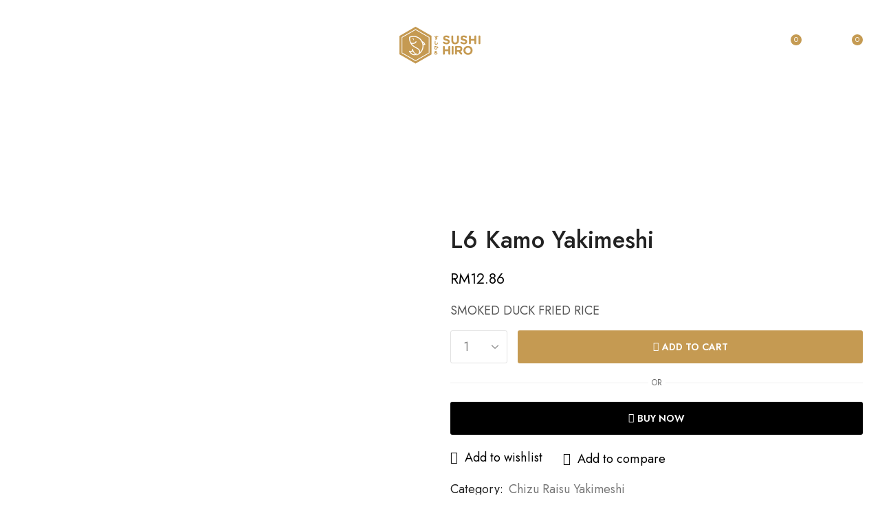

--- FILE ---
content_type: text/html; charset=UTF-8
request_url: https://sp.sushihiro.my/product/l6-kamo-yakimeshi/
body_size: 111766
content:

<!DOCTYPE html>
<html lang="en-US" >
<head>
	<meta charset="UTF-8" />
	<meta name="viewport" content="width=device-width, initial-scale=1.0, maximum-scale=1.0, user-scalable=0"/>
	<title>L6 Kamo Yakimeshi &#8211; Sushi Hiro Sri Petaling</title>
<meta name='robots' content='max-image-preview:large' />
	<style>img:is([sizes="auto" i], [sizes^="auto," i]) { contain-intrinsic-size: 3000px 1500px }</style>
	<meta property="og:site_name" content="Sushi Hiro Sri Petaling" />
   <meta name="description" content="Indulge in the art of sushi perfection at our restaurant. Explore a delectable selection of handcrafted rolls and sashimi, now available for pickup and delivery. Savor the flavors of Japan in every bite, conveniently enjoyed wherever you are. Order now and experience sushi elevated to a new level." />
   <meta property="og:image" content="https://sp.sushihiro.my/wp-content/uploads/2023/08/2023_05_19_021281-1.jpg" />
 <meta property="og:url" content="https://sp.sushihiro.my/product/l6-kamo-yakimeshi/" />
 <meta property="og:type" content="article" />
 <script>window._wca = window._wca || [];</script>
<link rel='dns-prefetch' href='//stats.wp.com' />
<link rel="alternate" type="application/rss+xml" title="Sushi Hiro Sri Petaling &raquo; Feed" href="https://sp.sushihiro.my/feed/" />
<link rel="alternate" type="application/rss+xml" title="Sushi Hiro Sri Petaling &raquo; Comments Feed" href="https://sp.sushihiro.my/comments/feed/" />

<link rel='stylesheet' id='wp-block-library-css' href='https://sp.sushihiro.my/wp-includes/css/dist/block-library/style.min.css?ver=6.7.4' type='text/css' media='all' />
<link rel='stylesheet' id='mediaelement-css' href='https://sp.sushihiro.my/wp-includes/js/mediaelement/mediaelementplayer-legacy.min.css?ver=4.2.17' type='text/css' media='all' />
<link rel='stylesheet' id='wp-mediaelement-css' href='https://sp.sushihiro.my/wp-includes/js/mediaelement/wp-mediaelement.min.css?ver=6.7.4' type='text/css' media='all' />
<style id='jetpack-sharing-buttons-style-inline-css' type='text/css'>
.jetpack-sharing-buttons__services-list{display:flex;flex-direction:row;flex-wrap:wrap;gap:0;list-style-type:none;margin:5px;padding:0}.jetpack-sharing-buttons__services-list.has-small-icon-size{font-size:12px}.jetpack-sharing-buttons__services-list.has-normal-icon-size{font-size:16px}.jetpack-sharing-buttons__services-list.has-large-icon-size{font-size:24px}.jetpack-sharing-buttons__services-list.has-huge-icon-size{font-size:36px}@media print{.jetpack-sharing-buttons__services-list{display:none!important}}.editor-styles-wrapper .wp-block-jetpack-sharing-buttons{gap:0;padding-inline-start:0}ul.jetpack-sharing-buttons__services-list.has-background{padding:1.25em 2.375em}
</style>
<style id='classic-theme-styles-inline-css' type='text/css'>
/*! This file is auto-generated */
.wp-block-button__link{color:#fff;background-color:#32373c;border-radius:9999px;box-shadow:none;text-decoration:none;padding:calc(.667em + 2px) calc(1.333em + 2px);font-size:1.125em}.wp-block-file__button{background:#32373c;color:#fff;text-decoration:none}
</style>
<style id='global-styles-inline-css' type='text/css'>
:root{--wp--preset--aspect-ratio--square: 1;--wp--preset--aspect-ratio--4-3: 4/3;--wp--preset--aspect-ratio--3-4: 3/4;--wp--preset--aspect-ratio--3-2: 3/2;--wp--preset--aspect-ratio--2-3: 2/3;--wp--preset--aspect-ratio--16-9: 16/9;--wp--preset--aspect-ratio--9-16: 9/16;--wp--preset--color--black: #000000;--wp--preset--color--cyan-bluish-gray: #abb8c3;--wp--preset--color--white: #ffffff;--wp--preset--color--pale-pink: #f78da7;--wp--preset--color--vivid-red: #cf2e2e;--wp--preset--color--luminous-vivid-orange: #ff6900;--wp--preset--color--luminous-vivid-amber: #fcb900;--wp--preset--color--light-green-cyan: #7bdcb5;--wp--preset--color--vivid-green-cyan: #00d084;--wp--preset--color--pale-cyan-blue: #8ed1fc;--wp--preset--color--vivid-cyan-blue: #0693e3;--wp--preset--color--vivid-purple: #9b51e0;--wp--preset--gradient--vivid-cyan-blue-to-vivid-purple: linear-gradient(135deg,rgba(6,147,227,1) 0%,rgb(155,81,224) 100%);--wp--preset--gradient--light-green-cyan-to-vivid-green-cyan: linear-gradient(135deg,rgb(122,220,180) 0%,rgb(0,208,130) 100%);--wp--preset--gradient--luminous-vivid-amber-to-luminous-vivid-orange: linear-gradient(135deg,rgba(252,185,0,1) 0%,rgba(255,105,0,1) 100%);--wp--preset--gradient--luminous-vivid-orange-to-vivid-red: linear-gradient(135deg,rgba(255,105,0,1) 0%,rgb(207,46,46) 100%);--wp--preset--gradient--very-light-gray-to-cyan-bluish-gray: linear-gradient(135deg,rgb(238,238,238) 0%,rgb(169,184,195) 100%);--wp--preset--gradient--cool-to-warm-spectrum: linear-gradient(135deg,rgb(74,234,220) 0%,rgb(151,120,209) 20%,rgb(207,42,186) 40%,rgb(238,44,130) 60%,rgb(251,105,98) 80%,rgb(254,248,76) 100%);--wp--preset--gradient--blush-light-purple: linear-gradient(135deg,rgb(255,206,236) 0%,rgb(152,150,240) 100%);--wp--preset--gradient--blush-bordeaux: linear-gradient(135deg,rgb(254,205,165) 0%,rgb(254,45,45) 50%,rgb(107,0,62) 100%);--wp--preset--gradient--luminous-dusk: linear-gradient(135deg,rgb(255,203,112) 0%,rgb(199,81,192) 50%,rgb(65,88,208) 100%);--wp--preset--gradient--pale-ocean: linear-gradient(135deg,rgb(255,245,203) 0%,rgb(182,227,212) 50%,rgb(51,167,181) 100%);--wp--preset--gradient--electric-grass: linear-gradient(135deg,rgb(202,248,128) 0%,rgb(113,206,126) 100%);--wp--preset--gradient--midnight: linear-gradient(135deg,rgb(2,3,129) 0%,rgb(40,116,252) 100%);--wp--preset--font-size--small: 13px;--wp--preset--font-size--medium: 20px;--wp--preset--font-size--large: 36px;--wp--preset--font-size--x-large: 42px;--wp--preset--font-family--inter: "Inter", sans-serif;--wp--preset--font-family--cardo: Cardo;--wp--preset--spacing--20: 0.44rem;--wp--preset--spacing--30: 0.67rem;--wp--preset--spacing--40: 1rem;--wp--preset--spacing--50: 1.5rem;--wp--preset--spacing--60: 2.25rem;--wp--preset--spacing--70: 3.38rem;--wp--preset--spacing--80: 5.06rem;--wp--preset--shadow--natural: 6px 6px 9px rgba(0, 0, 0, 0.2);--wp--preset--shadow--deep: 12px 12px 50px rgba(0, 0, 0, 0.4);--wp--preset--shadow--sharp: 6px 6px 0px rgba(0, 0, 0, 0.2);--wp--preset--shadow--outlined: 6px 6px 0px -3px rgba(255, 255, 255, 1), 6px 6px rgba(0, 0, 0, 1);--wp--preset--shadow--crisp: 6px 6px 0px rgba(0, 0, 0, 1);}:where(.is-layout-flex){gap: 0.5em;}:where(.is-layout-grid){gap: 0.5em;}body .is-layout-flex{display: flex;}.is-layout-flex{flex-wrap: wrap;align-items: center;}.is-layout-flex > :is(*, div){margin: 0;}body .is-layout-grid{display: grid;}.is-layout-grid > :is(*, div){margin: 0;}:where(.wp-block-columns.is-layout-flex){gap: 2em;}:where(.wp-block-columns.is-layout-grid){gap: 2em;}:where(.wp-block-post-template.is-layout-flex){gap: 1.25em;}:where(.wp-block-post-template.is-layout-grid){gap: 1.25em;}.has-black-color{color: var(--wp--preset--color--black) !important;}.has-cyan-bluish-gray-color{color: var(--wp--preset--color--cyan-bluish-gray) !important;}.has-white-color{color: var(--wp--preset--color--white) !important;}.has-pale-pink-color{color: var(--wp--preset--color--pale-pink) !important;}.has-vivid-red-color{color: var(--wp--preset--color--vivid-red) !important;}.has-luminous-vivid-orange-color{color: var(--wp--preset--color--luminous-vivid-orange) !important;}.has-luminous-vivid-amber-color{color: var(--wp--preset--color--luminous-vivid-amber) !important;}.has-light-green-cyan-color{color: var(--wp--preset--color--light-green-cyan) !important;}.has-vivid-green-cyan-color{color: var(--wp--preset--color--vivid-green-cyan) !important;}.has-pale-cyan-blue-color{color: var(--wp--preset--color--pale-cyan-blue) !important;}.has-vivid-cyan-blue-color{color: var(--wp--preset--color--vivid-cyan-blue) !important;}.has-vivid-purple-color{color: var(--wp--preset--color--vivid-purple) !important;}.has-black-background-color{background-color: var(--wp--preset--color--black) !important;}.has-cyan-bluish-gray-background-color{background-color: var(--wp--preset--color--cyan-bluish-gray) !important;}.has-white-background-color{background-color: var(--wp--preset--color--white) !important;}.has-pale-pink-background-color{background-color: var(--wp--preset--color--pale-pink) !important;}.has-vivid-red-background-color{background-color: var(--wp--preset--color--vivid-red) !important;}.has-luminous-vivid-orange-background-color{background-color: var(--wp--preset--color--luminous-vivid-orange) !important;}.has-luminous-vivid-amber-background-color{background-color: var(--wp--preset--color--luminous-vivid-amber) !important;}.has-light-green-cyan-background-color{background-color: var(--wp--preset--color--light-green-cyan) !important;}.has-vivid-green-cyan-background-color{background-color: var(--wp--preset--color--vivid-green-cyan) !important;}.has-pale-cyan-blue-background-color{background-color: var(--wp--preset--color--pale-cyan-blue) !important;}.has-vivid-cyan-blue-background-color{background-color: var(--wp--preset--color--vivid-cyan-blue) !important;}.has-vivid-purple-background-color{background-color: var(--wp--preset--color--vivid-purple) !important;}.has-black-border-color{border-color: var(--wp--preset--color--black) !important;}.has-cyan-bluish-gray-border-color{border-color: var(--wp--preset--color--cyan-bluish-gray) !important;}.has-white-border-color{border-color: var(--wp--preset--color--white) !important;}.has-pale-pink-border-color{border-color: var(--wp--preset--color--pale-pink) !important;}.has-vivid-red-border-color{border-color: var(--wp--preset--color--vivid-red) !important;}.has-luminous-vivid-orange-border-color{border-color: var(--wp--preset--color--luminous-vivid-orange) !important;}.has-luminous-vivid-amber-border-color{border-color: var(--wp--preset--color--luminous-vivid-amber) !important;}.has-light-green-cyan-border-color{border-color: var(--wp--preset--color--light-green-cyan) !important;}.has-vivid-green-cyan-border-color{border-color: var(--wp--preset--color--vivid-green-cyan) !important;}.has-pale-cyan-blue-border-color{border-color: var(--wp--preset--color--pale-cyan-blue) !important;}.has-vivid-cyan-blue-border-color{border-color: var(--wp--preset--color--vivid-cyan-blue) !important;}.has-vivid-purple-border-color{border-color: var(--wp--preset--color--vivid-purple) !important;}.has-vivid-cyan-blue-to-vivid-purple-gradient-background{background: var(--wp--preset--gradient--vivid-cyan-blue-to-vivid-purple) !important;}.has-light-green-cyan-to-vivid-green-cyan-gradient-background{background: var(--wp--preset--gradient--light-green-cyan-to-vivid-green-cyan) !important;}.has-luminous-vivid-amber-to-luminous-vivid-orange-gradient-background{background: var(--wp--preset--gradient--luminous-vivid-amber-to-luminous-vivid-orange) !important;}.has-luminous-vivid-orange-to-vivid-red-gradient-background{background: var(--wp--preset--gradient--luminous-vivid-orange-to-vivid-red) !important;}.has-very-light-gray-to-cyan-bluish-gray-gradient-background{background: var(--wp--preset--gradient--very-light-gray-to-cyan-bluish-gray) !important;}.has-cool-to-warm-spectrum-gradient-background{background: var(--wp--preset--gradient--cool-to-warm-spectrum) !important;}.has-blush-light-purple-gradient-background{background: var(--wp--preset--gradient--blush-light-purple) !important;}.has-blush-bordeaux-gradient-background{background: var(--wp--preset--gradient--blush-bordeaux) !important;}.has-luminous-dusk-gradient-background{background: var(--wp--preset--gradient--luminous-dusk) !important;}.has-pale-ocean-gradient-background{background: var(--wp--preset--gradient--pale-ocean) !important;}.has-electric-grass-gradient-background{background: var(--wp--preset--gradient--electric-grass) !important;}.has-midnight-gradient-background{background: var(--wp--preset--gradient--midnight) !important;}.has-small-font-size{font-size: var(--wp--preset--font-size--small) !important;}.has-medium-font-size{font-size: var(--wp--preset--font-size--medium) !important;}.has-large-font-size{font-size: var(--wp--preset--font-size--large) !important;}.has-x-large-font-size{font-size: var(--wp--preset--font-size--x-large) !important;}
:where(.wp-block-post-template.is-layout-flex){gap: 1.25em;}:where(.wp-block-post-template.is-layout-grid){gap: 1.25em;}
:where(.wp-block-columns.is-layout-flex){gap: 2em;}:where(.wp-block-columns.is-layout-grid){gap: 2em;}
:root :where(.wp-block-pullquote){font-size: 1.5em;line-height: 1.6;}
</style>
<link rel='stylesheet' id='contact-form-7-css' href='https://sp.sushihiro.my/wp-content/plugins/contact-form-7/includes/css/styles.css?ver=5.8' type='text/css' media='all' />
<link rel='stylesheet' id='zh_frontend-css' href='https://sp.sushihiro.my/wp-content/plugins/order-hours-scheduler-for-woocommerce/assets/bundles/styles/frontend.css?ver=4.3.23' type='text/css' media='all' />
<style id='woocommerce-inline-inline-css' type='text/css'>
.woocommerce form .form-row .required { visibility: visible; }
</style>
<link rel='stylesheet' id='dashicons-css' href='https://sp.sushihiro.my/wp-includes/css/dashicons.min.css?ver=6.7.4' type='text/css' media='all' />
<link rel='stylesheet' id='woocommerce-addons-css-css' href='https://sp.sushihiro.my/wp-content/plugins/woocommerce-product-addons/assets/css/frontend.css?ver=3.3.0' type='text/css' media='all' />
<link rel='stylesheet' id='delivery-and-pickup-scheduling-for-woocommerce-css' href='https://sp.sushihiro.my/wp-content/plugins/delivery-and-pickup-scheduling-for-woocommerce/assets/public/css/lpac-dps-public.css?ver=1.4.1' type='text/css' media='all' />
<link rel='stylesheet' id='delivery-and-pickup-scheduling-for-woocommerce-flatpickr-css' href='https://sp.sushihiro.my/wp-content/plugins/delivery-and-pickup-scheduling-for-woocommerce/assets/public/css/lib/flatpickr.min.css?ver=1.4.1' type='text/css' media='all' />
<link rel='stylesheet' id='grw-public-main-css-css' href='https://sp.sushihiro.my/wp-content/plugins/widget-google-reviews/assets/css/public-main.css?ver=5.0' type='text/css' media='all' />
<link rel='stylesheet' id='omw_style-css' href='https://sp.sushihiro.my/wp-content/plugins/woo-order-on-whatsapp//assets/css/style.css?ver=2.3.4' type='text/css' media='all' />
<link rel='stylesheet' id='etheme-parent-style-css' href='https://sp.sushihiro.my/wp-content/themes/xstore/xstore.min.css?ver=1.0' type='text/css' media='all' />
<link rel='stylesheet' id='etheme-elementor-style-css' href='https://sp.sushihiro.my/wp-content/themes/xstore/css/elementor.min.css?ver=1.0' type='text/css' media='all' />
<link rel='stylesheet' id='etheme-breadcrumbs-css' href='https://sp.sushihiro.my/wp-content/themes/xstore/css/modules/breadcrumbs.min.css?ver=1.0' type='text/css' media='all' />
<link rel='stylesheet' id='etheme-back-top-css' href='https://sp.sushihiro.my/wp-content/themes/xstore/css/modules/back-top.min.css?ver=1.0' type='text/css' media='all' />
<link rel='stylesheet' id='etheme-mobile-panel-css' href='https://sp.sushihiro.my/wp-content/themes/xstore/css/modules/layout/mobile-panel.min.css?ver=1.0' type='text/css' media='all' />
<link rel='stylesheet' id='etheme-woocommerce-css' href='https://sp.sushihiro.my/wp-content/themes/xstore/css/modules/woocommerce/global.min.css?ver=1.0' type='text/css' media='all' />
<link rel='stylesheet' id='etheme-woocommerce-archive-css' href='https://sp.sushihiro.my/wp-content/themes/xstore/css/modules/woocommerce/archive.min.css?ver=1.0' type='text/css' media='all' />
<link rel='stylesheet' id='etheme-swatches-style-css' href='https://sp.sushihiro.my/wp-content/themes/xstore/css/swatches.min.css?ver=1.0' type='text/css' media='all' />
<link rel='stylesheet' id='etheme-single-product-builder-css' href='https://sp.sushihiro.my/wp-content/themes/xstore/css/modules/woocommerce/single-product/single-product-builder.min.css?ver=1.0' type='text/css' media='all' />
<link rel='stylesheet' id='etheme-single-product-elements-css' href='https://sp.sushihiro.my/wp-content/themes/xstore/css/modules/woocommerce/single-product/single-product-elements.min.css?ver=1.0' type='text/css' media='all' />
<link rel='stylesheet' id='etheme-star-rating-css' href='https://sp.sushihiro.my/wp-content/themes/xstore/css/modules/star-rating.min.css?ver=1.0' type='text/css' media='all' />
<link rel='stylesheet' id='etheme-comments-css' href='https://sp.sushihiro.my/wp-content/themes/xstore/css/modules/comments.min.css?ver=1.0' type='text/css' media='all' />
<link rel='stylesheet' id='etheme-single-post-meta-css' href='https://sp.sushihiro.my/wp-content/themes/xstore/css/modules/blog/single-post/meta.min.css?ver=1.0' type='text/css' media='all' />
<link rel='stylesheet' id='etheme-contact-forms-css' href='https://sp.sushihiro.my/wp-content/themes/xstore/css/modules/contact-forms.min.css?ver=1.0' type='text/css' media='all' />
<style id='xstore-icons-font-inline-css' type='text/css'>
@font-face {
				  font-family: 'xstore-icons';
				  src:
				    url('https://sp.sushihiro.my/wp-content/themes/xstore/fonts/xstore-icons-bold.ttf') format('truetype'),
				    url('https://sp.sushihiro.my/wp-content/themes/xstore/fonts/xstore-icons-bold.woff2') format('woff2'),
				    url('https://sp.sushihiro.my/wp-content/themes/xstore/fonts/xstore-icons-bold.woff') format('woff'),
				    url('https://sp.sushihiro.my/wp-content/themes/xstore/fonts/xstore-icons-bold.svg#xstore-icons') format('svg');
				  font-weight: normal;
				  font-style: normal;
				  font-display: swap;
				}
</style>
<link rel='stylesheet' id='etheme-header-menu-css' href='https://sp.sushihiro.my/wp-content/themes/xstore/css/modules/layout/header/parts/menu.min.css?ver=1.0' type='text/css' media='all' />
<link rel='stylesheet' id='etheme-header-search-css' href='https://sp.sushihiro.my/wp-content/themes/xstore/css/modules/layout/header/parts/search.min.css?ver=1.0' type='text/css' media='all' />
<link rel='stylesheet' id='etheme-product-view-default-css' href='https://sp.sushihiro.my/wp-content/themes/xstore/css/modules/woocommerce/product-hovers/product-view-default.min.css?ver=1.0' type='text/css' media='all' />
<link rel='stylesheet' id='etheme-blog-global-css' href='https://sp.sushihiro.my/wp-content/themes/xstore/css/modules/blog/blog-global.min.css?ver=1.0' type='text/css' media='all' />
<link rel='stylesheet' id='etheme-portfolio-css' href='https://sp.sushihiro.my/wp-content/themes/xstore/css/portfolio.min.css?ver=1.0' type='text/css' media='all' />
<link rel='stylesheet' id='xstore-kirki-styles-css' href='https://sp.sushihiro.my/wp-content/uploads/xstore/kirki-styles.css?ver=1736506504542' type='text/css' media='all' />
<link rel='stylesheet' id='child-style-css' href='https://sp.sushihiro.my/wp-content/themes/xstore-child/style.css?ver=1.0' type='text/css' media='all' />
<script type="text/javascript" src="https://sp.sushihiro.my/wp-includes/js/jquery/jquery.min.js?ver=3.7.1" id="jquery-core-js"></script>
<script type="text/javascript" src="https://sp.sushihiro.my/wp-includes/js/jquery/jquery-migrate.min.js?ver=3.4.1" id="jquery-migrate-js"></script>
<script type="text/javascript" src="https://sp.sushihiro.my/wp-content/plugins/woocommerce/assets/js/jquery-blockui/jquery.blockUI.min.js?ver=2.7.0-wc.9.5.3" id="jquery-blockui-js" defer="defer" data-wp-strategy="defer"></script>
<script type="text/javascript" id="wc-add-to-cart-js-extra">
/* <![CDATA[ */
var wc_add_to_cart_params = {"ajax_url":"\/wp-admin\/admin-ajax.php","wc_ajax_url":"\/?wc-ajax=%%endpoint%%","i18n_view_cart":"View cart","cart_url":"https:\/\/sp.sushihiro.my\/cart\/","is_cart":"","cart_redirect_after_add":"no"};
/* ]]> */
</script>
<script type="text/javascript" src="https://sp.sushihiro.my/wp-content/plugins/woocommerce/assets/js/frontend/add-to-cart.min.js?ver=9.5.3" id="wc-add-to-cart-js" defer="defer" data-wp-strategy="defer"></script>
<script type="text/javascript" src="https://sp.sushihiro.my/wp-content/plugins/woocommerce/assets/js/zoom/jquery.zoom.min.js?ver=1.7.21-wc.9.5.3" id="zoom-js" defer="defer" data-wp-strategy="defer"></script>
<script type="text/javascript" id="wc-single-product-js-extra">
/* <![CDATA[ */
var wc_single_product_params = {"i18n_required_rating_text":"Please select a rating","i18n_product_gallery_trigger_text":"View full-screen image gallery","review_rating_required":"yes","flexslider":{"rtl":false,"animation":"slide","smoothHeight":true,"directionNav":false,"controlNav":"thumbnails","slideshow":false,"animationSpeed":500,"animationLoop":false,"allowOneSlide":false},"zoom_enabled":"1","zoom_options":[],"photoswipe_enabled":"","photoswipe_options":{"shareEl":false,"closeOnScroll":false,"history":false,"hideAnimationDuration":0,"showAnimationDuration":0},"flexslider_enabled":""};
/* ]]> */
</script>
<script type="text/javascript" src="https://sp.sushihiro.my/wp-content/plugins/woocommerce/assets/js/frontend/single-product.min.js?ver=9.5.3" id="wc-single-product-js" defer="defer" data-wp-strategy="defer"></script>
<script type="text/javascript" src="https://sp.sushihiro.my/wp-content/plugins/woocommerce/assets/js/js-cookie/js.cookie.min.js?ver=2.1.4-wc.9.5.3" id="js-cookie-js" data-wp-strategy="defer"></script>
<script type="text/javascript" id="woocommerce-js-extra">
/* <![CDATA[ */
var woocommerce_params = {"ajax_url":"\/wp-admin\/admin-ajax.php","wc_ajax_url":"\/?wc-ajax=%%endpoint%%"};
/* ]]> */
</script>
<script type="text/javascript" src="https://sp.sushihiro.my/wp-content/plugins/woocommerce/assets/js/frontend/woocommerce.min.js?ver=9.5.3" id="woocommerce-js" defer="defer" data-wp-strategy="defer"></script>
<script type="text/javascript" src="https://sp.sushihiro.my/wp-content/plugins/delivery-and-pickup-scheduling-for-woocommerce/assets/public/js/build/lpac-dps-public.js?ver=1.4.1" id="delivery-and-pickup-scheduling-for-woocommerce-js"></script>
<script type="text/javascript" id="delivery-and-pickup-scheduling-for-woocommerce-js-after">
/* <![CDATA[ */
			console.log('Chwazi - Delivery & Pickup Scheduling for WooCommerce Free: v1.4.1');
			
/* ]]> */
</script>
<script type="text/javascript" defer="defer" src="https://sp.sushihiro.my/wp-content/plugins/widget-google-reviews/assets/js/public-main.js?ver=5.0" id="grw-public-main-js-js"></script>
<script type="text/javascript" src="https://stats.wp.com/s-202604.js" id="woocommerce-analytics-js" defer="defer" data-wp-strategy="defer"></script>
<script type="text/javascript" id="etheme-js-extra">
/* <![CDATA[ */
var etConfig = {"noresults":"No results were found!","ajaxSearchResultsArrow":"<svg version=\"1.1\" width=\"1em\" height=\"1em\" class=\"arrow\" xmlns=\"http:\/\/www.w3.org\/2000\/svg\" xmlns:xlink=\"http:\/\/www.w3.org\/1999\/xlink\" x=\"0px\" y=\"0px\" viewBox=\"0 0 100 100\" style=\"enable-background:new 0 0 100 100;\" xml:space=\"preserve\"><path d=\"M99.1186676,94.8567734L10.286458,6.0255365h53.5340881c1.6616173,0,3.0132561-1.3516402,3.0132561-3.0127683\r\n\tS65.4821625,0,63.8205452,0H3.0137398c-1.6611279,0-3.012768,1.3516402-3.012768,3.0127683v60.8068047\r\n\tc0,1.6616135,1.3516402,3.0132523,3.012768,3.0132523s3.012768-1.3516388,3.012768-3.0132523V10.2854862L94.8577423,99.117691\r\n\tC95.4281311,99.6871109,96.1841202,100,96.9886856,100c0.8036041,0,1.5595856-0.3128891,2.129982-0.882309\r\n\tC100.2924805,97.9419327,100.2924805,96.0305862,99.1186676,94.8567734z\"><\/path><\/svg>","successfullyAdded":"Product added.","successfullyRemoved":"Product removed.","successfullyUpdated":"Product quantity updated.","successfullyCopied":"Copied to clipboard","saleStarts":"Sale starts in:","saleFinished":"This sale already finished","confirmQuestion":"Are you sure?","viewCart":"View cart","cartPageUrl":"https:\/\/sp.sushihiro.my\/cart\/","checkCart":"Please check your <a href='https:\/\/sp.sushihiro.my\/cart\/'>cart.<\/a>","contBtn":"Continue shopping","checkBtn":"Checkout","ajaxProductAddedNotify":{"type":"mini_cart","linked_products_type":"upsell"},"variationGallery":"","quickView":{"type":"off_canvas","position":"right","layout":"default","variationGallery":""},"speedOptimization":{"imageLoadingOffset":"200px"},"popupAddedToCart":[],"builders":{"is_wpbakery":false},"Product":"Products","Pages":"Pages","Post":"Posts","Portfolio":"Portfolio","Product_found":"{{count}} Products found","Pages_found":"{{count}} Pages found","Post_found":"{{count}} Posts found","Portfolio_found":"{{count}} Portfolio found","show_more":"Show {{count}} more","show_all":"View all results","items_found":"{{count}} items found","item_found":"{{count}} item found","single_product_builder":"1","fancy_select_categories":"","is_search_history":"0","search_history_length":"7","search_type":"popup","search_ajax_history_time":"5","noSuggestionNoticeWithMatches":"No results were found!<p>No items matched your search {{search_value}}.<\/p>","ajaxurl":"https:\/\/sp.sushihiro.my\/wp-admin\/admin-ajax.php","woocommerceSettings":{"is_woocommerce":true,"is_swatches":true,"ajax_filters":false,"ajax_pagination":false,"is_single_product_builder":"1","mini_cart_content_quantity_input":false,"widget_show_more_text":"more","widget_show_less_text":"Show less","sidebar_off_canvas_icon":"<svg version=\"1.1\" width=\"1em\" height=\"1em\" id=\"Layer_1\" xmlns=\"http:\/\/www.w3.org\/2000\/svg\" xmlns:xlink=\"http:\/\/www.w3.org\/1999\/xlink\" x=\"0px\" y=\"0px\" viewBox=\"0 0 100 100\" style=\"enable-background:new 0 0 100 100;\" xml:space=\"preserve\"><path d=\"M94.8,0H5.6C4,0,2.6,0.9,1.9,2.3C1.1,3.7,1.3,5.4,2.2,6.7l32.7,46c0,0,0,0,0,0c1.2,1.6,1.8,3.5,1.8,5.5v37.5c0,1.1,0.4,2.2,1.2,3c0.8,0.8,1.8,1.2,3,1.2c0.6,0,1.1-0.1,1.6-0.3l18.4-7c1.6-0.5,2.7-2.1,2.7-3.9V58.3c0-2,0.6-3.9,1.8-5.5c0,0,0,0,0,0l32.7-46c0.9-1.3,1.1-3,0.3-4.4C97.8,0.9,96.3,0,94.8,0z M61.4,49.7c-1.8,2.5-2.8,5.5-2.8,8.5v29.8l-16.8,6.4V58.3c0-3.1-1-6.1-2.8-8.5L7.3,5.1h85.8L61.4,49.7z\"><\/path><\/svg>","ajax_add_to_cart_archives":true,"cart_url":"https:\/\/sp.sushihiro.my\/cart\/","cart_redirect_after_add":false,"home_url":"https:\/\/sp.sushihiro.my\/","shop_url":"https:\/\/sp.sushihiro.my\/","single_product_autoscroll_tabs_mobile":true,"cart_progress_currency_pos":"left","cart_progress_thousand_sep":",","cart_progress_decimal_sep":".","cart_progress_num_decimals":"2","is_smart_addtocart":"","primary_attribute":"et_none"},"notices":{"ajax-filters":"Ajax error: cannot get filters result","post-product":"Ajax error: cannot get post\/product result","products":"Ajax error: cannot get products result","posts":"Ajax error: cannot get posts result","element":"Ajax error: cannot get element result","portfolio":"Ajax error: problem with ajax et_portfolio_ajax action","portfolio-pagination":"Ajax error: problem with ajax et_portfolio_ajax_pagination action","menu":"Ajax error: problem with ajax menu_posts action","noMatchFound":"No matches found","variationGalleryNotAvailable":"Variation Gallery not available on variation id","localStorageFull":"Seems like your localStorage is full"},"layoutSettings":{"layout":"","is_rtl":false,"is_mobile":false,"mobHeaderStart":992,"menu_storage_key":"etheme_f334828b2d6d612f841dfd3255fc3ef7","ajax_dropdowns_from_storage":""},"sidebar":{"closed_pc_by_default":""},"et_global":{"classes":{"skeleton":"skeleton-body","mfp":"et-mfp-opened"},"is_customize_preview":false,"mobHeaderStart":992},"etCookies":{"cache_time":3}};
/* ]]> */
</script>
<script type="text/javascript" src="https://sp.sushihiro.my/wp-content/themes/xstore/js/etheme-scripts.min.js?ver=1.0" id="etheme-js"></script>
<script type="text/javascript" id="et-woo-swatches-js-extra">
/* <![CDATA[ */
var sten_wc_params = {"ajax_url":"https:\/\/sp.sushihiro.my\/wp-admin\/admin-ajax.php","is_customize_preview":"","is_singular_product":"1","show_selected_title":"both","show_select_type":"1","show_select_type_price":"1","add_to_cart_btn_text":"Add to cart","read_more_btn_text":"Read More","read_more_about_btn_text":"about","read_more_for_btn_text":"for","select_options_btn_text":"Select options","i18n_no_matching_variations_text":"Sorry, no products matched your selection. Please choose a different combination."};
/* ]]> */
</script>
<script type="text/javascript" src="https://sp.sushihiro.my/wp-content/plugins/et-core-plugin/packages/st-woo-swatches/public/js/frontend.min.js?ver=1.0" id="et-woo-swatches-js"></script>
<script type="text/javascript" id="xstore-wishlist-js-extra">
/* <![CDATA[ */
var xstore_wishlist_params = {"ajaxurl":"https:\/\/sp.sushihiro.my\/wp-admin\/admin-ajax.php","confirmQuestion":"Are you sure?","no_active_checkbox":"Please, choose any product by clicking checkbox","no_products_available":"Sorry, there are no products available for this action","is_loggedin":"","wishlist_id":"xstore_wishlist_ids_0","wishlist_page_url":"https:\/\/sp.sushihiro.my\/my-account\/?et-wishlist-page","animated_hearts":"1","ajax_fragments":"1","is_multilingual":"","view_wishlist":"View wishlist","days_cache":"7","notify_type":"alert"};
/* ]]> */
</script>
<script type="text/javascript" src="https://sp.sushihiro.my/wp-content/plugins/et-core-plugin/packages/xstore-wishlist/assets/js/script.min.js?ver=1.0" id="xstore-wishlist-js"></script>
<script type="text/javascript" id="xstore-compare-js-extra">
/* <![CDATA[ */
var xstore_compare_params = {"ajaxurl":"https:\/\/sp.sushihiro.my\/wp-admin\/admin-ajax.php","confirmQuestion":"Are you sure?","no_active_checkbox":"Please, choose any product by clicking checkbox","no_products_available":"Sorry, there are no products available for this action","is_loggedin":"","compare_id":"xstore_compare_ids_0","compare_page_url":"https:\/\/sp.sushihiro.my\/my-account\/?et-compare-page","ajax_fragments":"1","is_multilingual":"","view_compare":"View compare list","days_cache":"7","notify_type":"alert","placeholder_image":"<img width=\"500\" height=\"500\" src=\"https:\/\/sp.sushihiro.my\/wp-content\/uploads\/woocommerce-placeholder-500x500.png\" class=\"woocommerce-placeholder wp-post-image\" alt=\"Placeholder\" decoding=\"async\" srcset=\"https:\/\/sp.sushihiro.my\/wp-content\/uploads\/woocommerce-placeholder-500x500.png 500w, https:\/\/sp.sushihiro.my\/wp-content\/uploads\/woocommerce-placeholder-100x100.png 100w, https:\/\/sp.sushihiro.my\/wp-content\/uploads\/woocommerce-placeholder-600x600.png 600w, https:\/\/sp.sushihiro.my\/wp-content\/uploads\/woocommerce-placeholder-150x150.png 150w, https:\/\/sp.sushihiro.my\/wp-content\/uploads\/woocommerce-placeholder-300x300.png 300w, https:\/\/sp.sushihiro.my\/wp-content\/uploads\/woocommerce-placeholder-768x768.png 768w, https:\/\/sp.sushihiro.my\/wp-content\/uploads\/woocommerce-placeholder-1024x1024.png 1024w, https:\/\/sp.sushihiro.my\/wp-content\/uploads\/woocommerce-placeholder-1x1.png 1w, https:\/\/sp.sushihiro.my\/wp-content\/uploads\/woocommerce-placeholder-10x10.png 10w, https:\/\/sp.sushihiro.my\/wp-content\/uploads\/woocommerce-placeholder.png 1200w\" sizes=\"(max-width: 500px) 100vw, 500px\" \/>"};
/* ]]> */
</script>
<script type="text/javascript" src="https://sp.sushihiro.my/wp-content/plugins/et-core-plugin/packages/xstore-compare/assets/js/script.min.js?ver=1.0" id="xstore-compare-js"></script>
<link rel="https://api.w.org/" href="https://sp.sushihiro.my/wp-json/" /><link rel="alternate" title="JSON" type="application/json" href="https://sp.sushihiro.my/wp-json/wp/v2/product/2013" /><link rel="EditURI" type="application/rsd+xml" title="RSD" href="https://sp.sushihiro.my/xmlrpc.php?rsd" />
<meta name="generator" content="WordPress 6.7.4" />
<meta name="generator" content="WooCommerce 9.5.3" />
<link rel="canonical" href="https://sp.sushihiro.my/product/l6-kamo-yakimeshi/" />
<link rel='shortlink' href='https://sp.sushihiro.my/?p=2013' />
	<style>img#wpstats{display:none}</style>
					<link rel="prefetch" as="font" href="https://sp.sushihiro.my/wp-content/themes/xstore/fonts/xstore-icons-bold.woff?v=9.4.5" type="font/woff">
					<link rel="prefetch" as="font" href="https://sp.sushihiro.my/wp-content/themes/xstore/fonts/xstore-icons-bold.woff2?v=9.4.5" type="font/woff2">
			<noscript><style>.woocommerce-product-gallery{ opacity: 1 !important; }</style></noscript>
	<meta name="generator" content="Elementor 3.33.2; features: additional_custom_breakpoints; settings: css_print_method-internal, google_font-enabled, font_display-swap">
			<style>
				.e-con.e-parent:nth-of-type(n+4):not(.e-lazyloaded):not(.e-no-lazyload),
				.e-con.e-parent:nth-of-type(n+4):not(.e-lazyloaded):not(.e-no-lazyload) * {
					background-image: none !important;
				}
				@media screen and (max-height: 1024px) {
					.e-con.e-parent:nth-of-type(n+3):not(.e-lazyloaded):not(.e-no-lazyload),
					.e-con.e-parent:nth-of-type(n+3):not(.e-lazyloaded):not(.e-no-lazyload) * {
						background-image: none !important;
					}
				}
				@media screen and (max-height: 640px) {
					.e-con.e-parent:nth-of-type(n+2):not(.e-lazyloaded):not(.e-no-lazyload),
					.e-con.e-parent:nth-of-type(n+2):not(.e-lazyloaded):not(.e-no-lazyload) * {
						background-image: none !important;
					}
				}
			</style>
			<style class='wp-fonts-local' type='text/css'>
@font-face{font-family:Inter;font-style:normal;font-weight:300 900;font-display:fallback;src:url('https://sp.sushihiro.my/wp-content/plugins/woocommerce/assets/fonts/Inter-VariableFont_slnt,wght.woff2') format('woff2');font-stretch:normal;}
@font-face{font-family:Cardo;font-style:normal;font-weight:400;font-display:fallback;src:url('https://sp.sushihiro.my/wp-content/plugins/woocommerce/assets/fonts/cardo_normal_400.woff2') format('woff2');}
</style>
<link rel="icon" href="https://sp.sushihiro.my/wp-content/uploads/2023/08/cropped-webpin-logo-32x32.png" sizes="32x32" />
<link rel="icon" href="https://sp.sushihiro.my/wp-content/uploads/2023/08/cropped-webpin-logo-192x192.png" sizes="192x192" />
<link rel="apple-touch-icon" href="https://sp.sushihiro.my/wp-content/uploads/2023/08/cropped-webpin-logo-180x180.png" />
<meta name="msapplication-TileImage" content="https://sp.sushihiro.my/wp-content/uploads/2023/08/cropped-webpin-logo-270x270.png" />
		<style type="text/css" id="wp-custom-css">
			.woocommerce-mini-cart__footer{
	display:none !important;
} 
.ajax-search-tags{
	display:none !important;
}
.privacyfooter a{
	color:#fff!important;
}
.elementor-524 .elementor-element.elementor-element-d1f3d93 .elementor-repeater-item-9c64025:hover .menu-title {
    color: #c59a52 !important;
}
.elementor-524 .elementor-element.elementor-element-d1f3d93 .elementor-repeater-item-eda5ec4:hover .menu-title {
     color: #c59a52 !important;
}
.elementor-524 .elementor-element.elementor-element-d1f3d93 .elementor-repeater-item-fb01a74:hover .menu-title {
     color: #c59a52 !important;
}
.elementor-524 .elementor-element.elementor-element-f3f705f .elementor-repeater-item-9c64025:hover .menu-title {
    color: #c59a52 !important;
}
.elementor-524 .elementor-element.elementor-element-f3f705f .elementor-repeater-item-eda5ec4:hover .menu-title {
   color: #c59a52 !important;
}
.elementor-524 .elementor-element.elementor-element-f3f705f .elementor-repeater-item-fb01a74:hover .menu-title {
       color: #c59a52 !important;
}
.elementor-524 .elementor-element.elementor-element-f3f705f .elementor-repeater-item-ce09132:hover .menu-title {
     color: #c59a52 !important;
}
.elementor-524 .elementor-element.elementor-element-07381c3 .elementor-repeater-item-9c64025:hover .menu-title {
   color: #c59a52 !important;
}
.elementor-524 .elementor-element.elementor-element-07381c3 .elementor-repeater-item-ce09132:hover .menu-title {
       color: #c59a52 !important;
}

#order_comments::placeholder {
            color: transparent; /* This makes the placeholder text invisible for the specific textarea */
        }
@media only screen and (min-width: 993px)
.et_b_dt_header-overlap .page-heading {
    padding-top: 9.5em;
    padding-bottom: 4.5em;
}
@media only screen and (min-width: 993px)
.et_b_dt_header-overlap .page-heading {
    padding-top: 13em;
    padding-bottom: 5em;
}
.page-heading {
    background-image: url(https://sp.sushihiro.my/wp-content/uploads/2023/08/website-cover_v3.jpg)!important;
	margin-bottom: 25px;align-content}
.page-heading.bc-type-default .title{
	display:none;
}
.page-heading a,.page-heading .delimeter{
	display:none;
}
		</style>
		<style id="kirki-inline-styles"></style><style type="text/css" class="et_custom-css">.onsale{width:7em;height:2em;line-height:1.2}.btn-checkout:hover,.btn-view-wishlist:hover{opacity:1 !important}.page-heading{margin-bottom:25px}.et-masonry-filters-list li a{font-family:'EB Garamond';text-transform:capitalize;font-size:36px;color:#999}.sidebar .widget-title{font-size:18px}.product-view-default .xstore-wishlist{background-color:#fff;border-radius:50%;padding:9px 7px 7px;box-shadow:0 0 3px 0 rgba(24,24,24,.3)}.content-product .product-title a{font-size:21px}.content-product .product-details .add_to_cart_button{width:100%}.woocommerce-tabs .wc-tab{border:1px solid #D4D4D4;border-radius:0 3px 3px 3px;padding:35px 35px 25px 35px}.woocommerce-tabs.horizontal .wc-tabs:after{display:none}.related-products-title{font-family:'EB Garamond';font-weight:400;font-size:36px}#comments ul.page-numbers .current,#comments ul.page-numbers a,.dokan-pagination-container .dokan-pagination li .current,.dokan-pagination-container .dokan-pagination li a,.etheme-pagination .current,.etheme-pagination a,.woocommerce-pagination .current,.woocommerce-pagination a{border-radius:3px}.woocommerce-account .page-heading .title{font-size:40px}.cart-checkout-multistep .cart-checkout-nav-simple{background:transparent;color:#fff}.cart-checkout-nav-simple a.active,.cart-checkout-nav-simple a:hover{color:#fff}@media only screen and (max-width:992px){.cart-checkout-multistep.cart-checkout-light-header .header-wrapper .et_b_header-logo{display:none}}@media (max-width:480px){.page-heading .title{font-size:45px !important}.woocommerce-tabs .wc-tab{padding:10px}}.page-heading,.breadcrumb-trail{background-image:var(--page-heading-bg,url(https://sp.sushihiro.my/wp-content/uploads/2023/08/website-cover_v2.jpg));margin-bottom:25px}.breadcrumb-trail .page-heading{background-color:transparent}.swiper-custom-right:not(.et-swiper-elementor-nav),.swiper-custom-left:not(.et-swiper-elementor-nav){background:transparent !important}@media only screen and (max-width:1320px){.swiper-custom-left,.middle-inside .swiper-entry .swiper-button-prev,.middle-inside.swiper-entry .swiper-button-prev{left:-15px}.swiper-custom-right,.middle-inside .swiper-entry .swiper-button-next,.middle-inside.swiper-entry .swiper-button-next{right:-15px}.middle-inbox .swiper-entry .swiper-button-prev,.middle-inbox.swiper-entry .swiper-button-prev{left:8px}.middle-inbox .swiper-entry .swiper-button-next,.middle-inbox.swiper-entry .swiper-button-next{right:8px}.swiper-entry:hover .swiper-custom-left,.middle-inside .swiper-entry:hover .swiper-button-prev,.middle-inside.swiper-entry:hover .swiper-button-prev{left:-5px}.swiper-entry:hover .swiper-custom-right,.middle-inside .swiper-entry:hover .swiper-button-next,.middle-inside.swiper-entry:hover .swiper-button-next{right:-5px}.middle-inbox .swiper-entry:hover .swiper-button-prev,.middle-inbox.swiper-entry:hover .swiper-button-prev{left:5px}.middle-inbox .swiper-entry:hover .swiper-button-next,.middle-inbox.swiper-entry:hover .swiper-button-next{right:5px}}.header-main-menu.et_element-top-level .menu{margin-right:-0px;margin-left:-0px}@media only screen and (max-width:992px){.header-wrapper,.site-header-vertical{display:none}}@media only screen and (min-width:993px){.mobile-header-wrapper{display:none}}.swiper-container{width:auto}.etheme-elementor-slider:not(.swiper-container-initialized,.swiper-initialized) .swiper-slide{max-width:calc(100% / var(--slides-per-view,4))}.etheme-elementor-slider[data-animation]:not(.swiper-container-initialized,.swiper-initialized,[data-animation=slide],[data-animation=coverflow]) .swiper-slide{max-width:100%}body:not([data-elementor-device-mode]) .etheme-elementor-off-canvas__container{transition:none;opacity:0;visibility:hidden;position:fixed}</style></head>
<body class="product-template-default single single-product postid-2013 theme-xstore woocommerce woocommerce-page woocommerce-no-js zhours-closed-store et_cart-type-1 et_b_dt_header-overlap et_b_mob_header-overlap breadcrumbs-type-default  et-preloader-off et-catalog-off sticky-message-on et-enable-swatch elementor-default elementor-kit-7" data-mode="light">



<div class="template-container">

		<div class="template-content">
		<div class="page-wrapper">
			<header id="header" class="site-header sticky"  data-type="smart"><div class="header-wrapper">

<div class="header-main-wrapper sticky">
	<div class="header-main" data-title="Header main">
		<div class="et-row-container et-container">
			<div class="et-wrap-columns flex align-items-center">		
				
		
        <div class="et_column et_col-xs-5 et_col-xs-offset-0 pos-static">
			

<div class="et_element et_b_header-menu header-main-menu flex align-items-center menu-items-underline  justify-content-start et_element-top-level" >
	<div class="menu-main-container"><ul id="menu-main-menu" class="menu"><li id="menu-item-1356" class="menu-item menu-item-type-post_type menu-item-object-page menu-item-home current_page_parent menu-item-1356 item-level-0 item-design-dropdown columns-2"><a href="https://sp.sushihiro.my/" class="item-link">Shop &#8211; Sri Petaling</a></li>
<li id="menu-item-1364" class="menu-item menu-item-type-post_type menu-item-object-page menu-item-1364 item-level-0 item-design-dropdown"><a href="https://sp.sushihiro.my/contacts/" class="item-link">Contacts</a></li>
</ul></div></div>

        </div>
			
				
		
        <div class="et_column et_col-xs-2 et_col-xs-offset-0">
			

    <div class="et_element et_b_header-logo align-center mob-align-center et_element-top-level" >
        <a href="https://sp.sushihiro.my">
            <span><img width="238" height="110" src="https://sp.sushihiro.my/wp-content/uploads/2023/08/Sushi-Hiro-Logo.png" class="et_b_header-logo-img" alt="" srcset="https://sp.sushihiro.my/wp-content/uploads/2023/08/Sushi-Hiro-Logo.png " 2x decoding="async" /></span><span class="fixed"><img width="238" height="110" src="https://sp.sushihiro.my/wp-content/uploads/2023/08/Sushi-Hiro-Logo.png" class="et_b_header-logo-img" alt="" decoding="async" srcset="https://sp.sushihiro.my/wp-content/uploads/2023/08/Sushi-Hiro-Logo.png 238w, https://sp.sushihiro.my/wp-content/uploads/2023/08/Sushi-Hiro-Logo-1x1.png 1w, https://sp.sushihiro.my/wp-content/uploads/2023/08/Sushi-Hiro-Logo-10x5.png 10w" sizes="(max-width: 238px) 100vw, 238px" /></span>            
        </a>
    </div>

        </div>
			
				
		
        <div class="et_column et_col-xs-5 et_col-xs-offset-0 pos-static">
			

<style>                .connect-block-element-cwWdo {
                    --connect-block-space: 24px;
                    margin: 0 -24px;
                }
                .et_element.connect-block-element-cwWdo > div,
                .et_element.connect-block-element-cwWdo > form.cart,
                .et_element.connect-block-element-cwWdo > .price {
                    margin: 0 24px;
                }
                                    .et_element.connect-block-element-cwWdo > .et_b_header-widget > div, 
                    .et_element.connect-block-element-cwWdo > .et_b_header-widget > ul {
                        margin-left: 24px;
                        margin-right: 24px;
                    }
                    .et_element.connect-block-element-cwWdo .widget_nav_menu .menu > li > a {
                        margin: 0 24px                    }
/*                    .et_element.connect-block-element-cwWdo .widget_nav_menu .menu .menu-item-has-children > a:after {
                        right: 24px;
                    }*/
                </style><div class="et_element et_connect-block flex flex-row connect-block-element-cwWdo align-items-center justify-content-end">

<div class="et_element et_b_header-search flex align-items-center   et-content-right justify-content-center mob-justify-content- et_element-top-level search-full-width et-content_toggle" >
	        <span class="flex et_b_search-icon  et-toggle pointer">
            <span class="et_b-icon"><svg version="1.1" xmlns="http://www.w3.org/2000/svg" width="1em" height="1em" viewBox="0 0 24 24"><path d="M23.64 22.176l-5.736-5.712c1.44-1.8 2.232-4.032 2.232-6.336 0-5.544-4.512-10.032-10.032-10.032s-10.008 4.488-10.008 10.008c-0.024 5.568 4.488 10.056 10.032 10.056 2.328 0 4.512-0.792 6.336-2.256l5.712 5.712c0.192 0.192 0.456 0.312 0.72 0.312 0.24 0 0.504-0.096 0.672-0.288 0.192-0.168 0.312-0.384 0.336-0.672v-0.048c0.024-0.288-0.096-0.552-0.264-0.744zM18.12 10.152c0 4.392-3.6 7.992-8.016 7.992-4.392 0-7.992-3.6-7.992-8.016 0-4.392 3.6-7.992 8.016-7.992 4.392 0 7.992 3.6 7.992 8.016z"></path></svg></span>        </span>
		    <div class="et-mini-content" style="display: none">
	                <span class="et-toggle pos-absolute et-close right top">
				<svg xmlns="http://www.w3.org/2000/svg" width="1.4em" height="1.4em" viewBox="0 0 24 24"><path d="M13.056 12l10.728-10.704c0.144-0.144 0.216-0.336 0.216-0.552 0-0.192-0.072-0.384-0.216-0.528-0.144-0.12-0.336-0.216-0.528-0.216 0 0 0 0 0 0-0.192 0-0.408 0.072-0.528 0.216l-10.728 10.728-10.704-10.728c-0.288-0.288-0.768-0.288-1.056 0-0.168 0.144-0.24 0.336-0.24 0.528 0 0.216 0.072 0.408 0.216 0.552l10.728 10.704-10.728 10.704c-0.144 0.144-0.216 0.336-0.216 0.552s0.072 0.384 0.216 0.528c0.288 0.288 0.768 0.288 1.056 0l10.728-10.728 10.704 10.704c0.144 0.144 0.336 0.216 0.528 0.216s0.384-0.072 0.528-0.216c0.144-0.144 0.216-0.336 0.216-0.528s-0.072-0.384-0.216-0.528l-10.704-10.704z"></path>
				</svg>
			</span>
        		
	    
        <form action="https://sp.sushihiro.my/" role="search" data-min="3" data-per-page="100"
                            class="ajax-search-form  ajax-with-suggestions input-icon  container search-full-width-form" method="get">
			            <div class="search-content-head">
                                    <div class="full-width align-center products-title">What are you looking for?</div>
                            
                <div class="input-row flex align-items-center " data-search-mode="dark">
                    					<select style="width: 100%; max-width: calc(122px + 1.4em)"  name='product_cat' id='product_cat-349' class='postform'>
	<option value='0' selected='selected'>All categories</option>
	<option class="level-0" value="party-platter">Brand New Party Platter</option>
	<option class="level-0" value="hiro-prosperity-yee-sang">Yee Sang</option>
	<option class="level-0" value="sashimi">Sashimi</option>
	<option class="level-0" value="nigiri-moriawase">Nigiri Moriawase</option>
	<option class="level-0" value="premium-nigiri-sushi">Premium Nigiri Sushi</option>
	<option class="level-0" value="zensai">Zensai</option>
	<option class="level-0" value="hosomaki">Hosomaki</option>
	<option class="level-0" value="salada">Salada</option>
	<option class="level-0" value="hiros-signature-roll">Hiro&#8217;s Signature Roll</option>
	<option class="level-0" value="wanmono">Wanmono</option>
	<option class="level-0" value="temaki">Temaki</option>
	<option class="level-0" value="tokusei">Tokusei</option>
	<option class="level-0" value="agemono">Agemono</option>
	<option class="level-0" value="yakimono">Yakimono</option>
	<option class="level-0" value="pasuta">Pasuta</option>
	<option class="level-0" value="menrui">Menrui</option>
	<option class="level-0" value="ramen">Ramen</option>
	<option class="level-0" value="donburi">Donburi</option>
	<option class="level-0" value="chizu-raisu-yakimeshi">Chizu Raisu Yakimeshi</option>
	<option class="level-0" value="red-plate">Red Plate</option>
	<option class="level-0" value="pink-plate">Pink Plate</option>
</select>
                    <label class="screen-reader-text" for="et_b-header-search-input-18">Search input</label>
                    <input type="text" value=""
                           placeholder="Search for..." autocomplete="off" class="form-control" id="et_b-header-search-input-18" name="s">
					
					                        <input type="hidden" name="post_type" value="product">
					
                                            <input type="hidden" name="et_search" value="true">
                    					
					                    <span class="buttons-wrapper flex flex-nowrap pos-relative">
                    <span class="clear flex-inline justify-content-center align-items-center pointer">
                        <span class="et_b-icon">
                            <svg xmlns="http://www.w3.org/2000/svg" width=".7em" height=".7em" viewBox="0 0 24 24"><path d="M13.056 12l10.728-10.704c0.144-0.144 0.216-0.336 0.216-0.552 0-0.192-0.072-0.384-0.216-0.528-0.144-0.12-0.336-0.216-0.528-0.216 0 0 0 0 0 0-0.192 0-0.408 0.072-0.528 0.216l-10.728 10.728-10.704-10.728c-0.288-0.288-0.768-0.288-1.056 0-0.168 0.144-0.24 0.336-0.24 0.528 0 0.216 0.072 0.408 0.216 0.552l10.728 10.704-10.728 10.704c-0.144 0.144-0.216 0.336-0.216 0.552s0.072 0.384 0.216 0.528c0.288 0.288 0.768 0.288 1.056 0l10.728-10.728 10.704 10.704c0.144 0.144 0.336 0.216 0.528 0.216s0.384-0.072 0.528-0.216c0.144-0.144 0.216-0.336 0.216-0.528s-0.072-0.384-0.216-0.528l-10.704-10.704z"></path></svg>
                        </span>
                    </span>
                    <button type="submit" class="search-button flex justify-content-center align-items-center pointer" aria-label="Search button">
                        <span class="et_b-loader"></span>
                    <svg version="1.1" xmlns="http://www.w3.org/2000/svg" width="1em" height="1em" viewBox="0 0 24 24"><path d="M23.64 22.176l-5.736-5.712c1.44-1.8 2.232-4.032 2.232-6.336 0-5.544-4.512-10.032-10.032-10.032s-10.008 4.488-10.008 10.008c-0.024 5.568 4.488 10.056 10.032 10.056 2.328 0 4.512-0.792 6.336-2.256l5.712 5.712c0.192 0.192 0.456 0.312 0.72 0.312 0.24 0 0.504-0.096 0.672-0.288 0.192-0.168 0.312-0.384 0.336-0.672v-0.048c0.024-0.288-0.096-0.552-0.264-0.744zM18.12 10.152c0 4.392-3.6 7.992-8.016 7.992-4.392 0-7.992-3.6-7.992-8.016 0-4.392 3.6-7.992 8.016-7.992 4.392 0 7.992 3.6 7.992 8.016z"></path></svg>                    <span class="screen-reader-text">Search</span></button>
                </span>
                </div>
				
				
                
            </div>
									
                                            <div class="ajax-extra-content">
                                        
                                                        <div class="ajax-search-categories">
                                        <div class="full-width align-center products-title">Popular categories</div>
		                                			        <link rel="stylesheet" href="https://sp.sushihiro.my/wp-content/themes/xstore/css/modules/builders/categories-carousel.min.css?ver=1.0" type="text/css" media="all" /> 		
                <div class="swiper-entry ">

                    <div class=" slider-4087 categories-grid row" >
						
						    <div class="category-grid col-xs-12 col-sm-2 columns-6 text-color-dark valign-center style-default content-under product-category product"		>
		<a aria-label="Visit product category Brand New Party Platter" href="https://sp.sushihiro.my/product-category/party-platter/"><img fetchpriority="high" src="https://sp.sushihiro.my/wp-content/uploads/2026/01/Hana-Platter-transparent-web-500x500.webp" alt="Brand New Party Platter" width="500" height="500" srcset="https://sp.sushihiro.my/wp-content/uploads/2026/01/Hana-Platter-transparent-web-500x500.webp 500w, https://sp.sushihiro.my/wp-content/uploads/2026/01/Hana-Platter-transparent-web-300x300.webp 300w, https://sp.sushihiro.my/wp-content/uploads/2026/01/Hana-Platter-transparent-web-150x150.webp 150w, https://sp.sushihiro.my/wp-content/uploads/2026/01/Hana-Platter-transparent-web-768x768.webp 768w, https://sp.sushihiro.my/wp-content/uploads/2026/01/Hana-Platter-transparent-web-600x600.webp 600w, https://sp.sushihiro.my/wp-content/uploads/2026/01/Hana-Platter-transparent-web-100x100.webp 100w, https://sp.sushihiro.my/wp-content/uploads/2026/01/Hana-Platter-transparent-web-1x1.webp 1w, https://sp.sushihiro.my/wp-content/uploads/2026/01/Hana-Platter-transparent-web-10x10.webp 10w, https://sp.sushihiro.my/wp-content/uploads/2026/01/Hana-Platter-transparent-web.webp 800w" sizes="(max-width: 500px) 100vw, 500px" /></a>
        <div class="categories-mask text-center text-uppercase">
							<a aria-label="Visit product category Brand New Party Platter" href="https://sp.sushihiro.my/product-category/party-platter/">                        <h4>Brand New Party Platter</h4>
                    </a>							<a aria-label="Visit product category Brand New Party Platter" href="https://sp.sushihiro.my/product-category/party-platter/"> <mark class="count">4 products</mark></a>			        </div>
		
		    
    
    </div>

    <div class="category-grid col-xs-12 col-sm-2 columns-6 text-color-dark valign-center style-default content-under product-category product last"		>
		<a aria-label="Visit product category Yee Sang" href="https://sp.sushihiro.my/product-category/hiro-prosperity-yee-sang/"><img loading="lazy" src="https://sp.sushihiro.my/wp-content/uploads/2026/01/yeesang-transparent-500x500.webp" alt="Yee Sang" width="500" height="500" srcset="https://sp.sushihiro.my/wp-content/uploads/2026/01/yeesang-transparent-500x500.webp 500w, https://sp.sushihiro.my/wp-content/uploads/2026/01/yeesang-transparent-150x150.webp 150w, https://sp.sushihiro.my/wp-content/uploads/2026/01/yeesang-transparent-100x100.webp 100w, https://sp.sushihiro.my/wp-content/uploads/2026/01/yeesang-transparent-1x1.webp 1w" sizes="(max-width: 500px) 100vw, 500px" /></a>
        <div class="categories-mask text-center text-uppercase">
							<a aria-label="Visit product category Yee Sang" href="https://sp.sushihiro.my/product-category/hiro-prosperity-yee-sang/">                        <h4>Yee Sang</h4>
                    </a>							<a aria-label="Visit product category Yee Sang" href="https://sp.sushihiro.my/product-category/hiro-prosperity-yee-sang/"> <mark class="count">2 products</mark></a>			        </div>
		
		    
    
    </div>

    <div class="category-grid col-xs-12 col-sm-2 columns-6 text-color-dark valign-center style-default content-under product-category product"		>
		<a aria-label="Visit product category Sashimi" href="https://sp.sushihiro.my/product-category/sashimi/"><img loading="lazy" src="https://sp.sushihiro.my/wp-content/uploads/2023/08/sashimi.png" alt="Sashimi" width="500" height="500" srcset="https://sp.sushihiro.my/wp-content/uploads/2023/08/sashimi.png 500w, https://sp.sushihiro.my/wp-content/uploads/2023/08/sashimi-100x100.png 100w, https://sp.sushihiro.my/wp-content/uploads/2023/08/sashimi-150x150.png 150w, https://sp.sushihiro.my/wp-content/uploads/2023/08/sashimi-300x300.png 300w, https://sp.sushihiro.my/wp-content/uploads/2023/08/sashimi-1x1.png 1w, https://sp.sushihiro.my/wp-content/uploads/2023/08/sashimi-10x10.png 10w" sizes="(max-width: 500px) 100vw, 500px" /></a>
        <div class="categories-mask text-center text-uppercase">
							<a aria-label="Visit product category Sashimi" href="https://sp.sushihiro.my/product-category/sashimi/">                        <h4>Sashimi</h4>
                    </a>							<a aria-label="Visit product category Sashimi" href="https://sp.sushihiro.my/product-category/sashimi/"> <mark class="count">16 products</mark></a>			        </div>
		
		    
    
    </div>

    <div class="category-grid col-xs-12 col-sm-2 columns-6 text-color-dark valign-center style-default content-under product-category product last"		>
		<a aria-label="Visit product category Nigiri Moriawase" href="https://sp.sushihiro.my/product-category/nigiri-moriawase/"><img loading="lazy" src="https://sp.sushihiro.my/wp-content/uploads/2023/08/nigiri-moriawase.png" alt="Nigiri Moriawase" width="500" height="500" srcset="https://sp.sushihiro.my/wp-content/uploads/2023/08/nigiri-moriawase.png 500w, https://sp.sushihiro.my/wp-content/uploads/2023/08/nigiri-moriawase-100x100.png 100w, https://sp.sushihiro.my/wp-content/uploads/2023/08/nigiri-moriawase-150x150.png 150w, https://sp.sushihiro.my/wp-content/uploads/2023/08/nigiri-moriawase-300x300.png 300w, https://sp.sushihiro.my/wp-content/uploads/2023/08/nigiri-moriawase-1x1.png 1w, https://sp.sushihiro.my/wp-content/uploads/2023/08/nigiri-moriawase-10x10.png 10w" sizes="(max-width: 500px) 100vw, 500px" /></a>
        <div class="categories-mask text-center text-uppercase">
							<a aria-label="Visit product category Nigiri Moriawase" href="https://sp.sushihiro.my/product-category/nigiri-moriawase/">                        <h4>Nigiri Moriawase</h4>
                    </a>							<a aria-label="Visit product category Nigiri Moriawase" href="https://sp.sushihiro.my/product-category/nigiri-moriawase/"> <mark class="count">7 products</mark></a>			        </div>
		
		    
    
    </div>

    <div class="category-grid col-xs-12 col-sm-2 columns-6 text-color-dark valign-center style-default content-under product-category product"		>
		<a aria-label="Visit product category Premium Nigiri Sushi" href="https://sp.sushihiro.my/product-category/premium-nigiri-sushi/"><img loading="lazy" src="https://sp.sushihiro.my/wp-content/uploads/2023/08/premium-nigiri-sushi.png" alt="Premium Nigiri Sushi" width="500" height="500" srcset="https://sp.sushihiro.my/wp-content/uploads/2023/08/premium-nigiri-sushi.png 500w, https://sp.sushihiro.my/wp-content/uploads/2023/08/premium-nigiri-sushi-100x100.png 100w, https://sp.sushihiro.my/wp-content/uploads/2023/08/premium-nigiri-sushi-150x150.png 150w, https://sp.sushihiro.my/wp-content/uploads/2023/08/premium-nigiri-sushi-300x300.png 300w, https://sp.sushihiro.my/wp-content/uploads/2023/08/premium-nigiri-sushi-1x1.png 1w, https://sp.sushihiro.my/wp-content/uploads/2023/08/premium-nigiri-sushi-10x10.png 10w" sizes="(max-width: 500px) 100vw, 500px" /></a>
        <div class="categories-mask text-center text-uppercase">
							<a aria-label="Visit product category Premium Nigiri Sushi" href="https://sp.sushihiro.my/product-category/premium-nigiri-sushi/">                        <h4>Premium Nigiri Sushi</h4>
                    </a>							<a aria-label="Visit product category Premium Nigiri Sushi" href="https://sp.sushihiro.my/product-category/premium-nigiri-sushi/"> <mark class="count">32 products</mark></a>			        </div>
		
		    
    
    </div>

    <div class="category-grid col-xs-12 col-sm-2 columns-6 text-color-dark valign-center style-default content-under product-category product last"		>
		<a aria-label="Visit product category Zensai" href="https://sp.sushihiro.my/product-category/zensai/"><img loading="lazy" src="https://sp.sushihiro.my/wp-content/uploads/2023/08/zensai.png" alt="Zensai" width="500" height="500" srcset="https://sp.sushihiro.my/wp-content/uploads/2023/08/zensai.png 500w, https://sp.sushihiro.my/wp-content/uploads/2023/08/zensai-100x100.png 100w, https://sp.sushihiro.my/wp-content/uploads/2023/08/zensai-150x150.png 150w, https://sp.sushihiro.my/wp-content/uploads/2023/08/zensai-300x300.png 300w, https://sp.sushihiro.my/wp-content/uploads/2023/08/zensai-1x1.png 1w, https://sp.sushihiro.my/wp-content/uploads/2023/08/zensai-10x10.png 10w" sizes="(max-width: 500px) 100vw, 500px" /></a>
        <div class="categories-mask text-center text-uppercase">
							<a aria-label="Visit product category Zensai" href="https://sp.sushihiro.my/product-category/zensai/">                        <h4>Zensai</h4>
                    </a>							<a aria-label="Visit product category Zensai" href="https://sp.sushihiro.my/product-category/zensai/"> <mark class="count">11 products</mark></a>			        </div>
		
		    
    
    </div>

						
						
                    </div> 					
					
                </div>                 
                				
				                                        <div class="full-width text-center"><a href="https://sp.sushihiro.my/" class="btn black">View all categories</a></div>
                                    </div>
                                	
                                          </div>
                                    
				                <div class="ajax-results-wrapper"></div>
			        </form>
		    </div>
</div>
<span class="et_connect-block-sep"></span>
  

<div class="et_element et_b_header-account flex align-items-center  login-link account-type1 et-content-right et-off-canvas et-off-canvas-wide et-content_toggle et_element-top-level" >
	
    <a href="https://sp.sushihiro.my/my-account/"
       class=" flex full-width align-items-center  justify-content-start mob-justify-content-start et-toggle currentColor">
			<span class="flex-inline justify-content-center align-items-center flex-wrap">

				                    <span class="et_b-icon">
						<svg xmlns="http://www.w3.org/2000/svg" width="1em" height="1em" viewBox="0 0 24 24"><path d="M17.4 12.072c1.344-1.32 2.088-3.12 2.088-4.992 0-3.888-3.144-7.032-7.032-7.032s-7.056 3.144-7.056 7.032c0 1.872 0.744 3.672 2.088 4.992-3.792 1.896-6.312 6.216-6.312 10.92 0 0.576 0.456 1.032 1.032 1.032h20.52c0.576 0 1.032-0.456 1.032-1.032-0.048-4.704-2.568-9.024-6.36-10.92zM14.976 11.4l-0.096 0.024c-0.048 0.024-0.096 0.048-0.144 0.072l-0.024 0.024c-0.744 0.384-1.488 0.576-2.304 0.576-2.76 0-4.992-2.232-4.992-4.992s2.256-5.016 5.016-5.016c2.76 0 4.992 2.232 4.992 4.992 0 1.776-0.936 3.432-2.448 4.32zM9.456 13.44c0.936 0.456 1.944 0.672 2.976 0.672s2.040-0.216 2.976-0.672c3.336 1.104 5.832 4.56 6.192 8.52h-18.336c0.384-3.96 2.88-7.416 6.192-8.52z"></path></svg>					</span>
								
								
				
			</span>
    </a>
					
                <div class="header-account-content et-mini-content">
					            <span class="et-toggle pos-absolute et-close full-right top">
                <svg xmlns="http://www.w3.org/2000/svg" width="0.8em" height="0.8em" viewBox="0 0 24 24">
                    <path d="M13.056 12l10.728-10.704c0.144-0.144 0.216-0.336 0.216-0.552 0-0.192-0.072-0.384-0.216-0.528-0.144-0.12-0.336-0.216-0.528-0.216 0 0 0 0 0 0-0.192 0-0.408 0.072-0.528 0.216l-10.728 10.728-10.704-10.728c-0.288-0.288-0.768-0.288-1.056 0-0.168 0.144-0.24 0.336-0.24 0.528 0 0.216 0.072 0.408 0.216 0.552l10.728 10.704-10.728 10.704c-0.144 0.144-0.216 0.336-0.216 0.552s0.072 0.384 0.216 0.528c0.288 0.288 0.768 0.288 1.056 0l10.728-10.728 10.704 10.704c0.144 0.144 0.336 0.216 0.528 0.216s0.384-0.072 0.528-0.216c0.144-0.144 0.216-0.336 0.216-0.528s-0.072-0.384-0.216-0.528l-10.704-10.704z"></path>
                </svg>
            </span>
			                    <div class="et-content">
						
            <div class="et-mini-content-head">
                <a href="https://sp.sushihiro.my/my-account/"
                   class="account-type2 flex justify-content-center flex-wrap">
					                    <span class="et_b-icon">
                            <svg xmlns="http://www.w3.org/2000/svg" width="1em" height="1em" viewBox="0 0 24 24"><path d="M17.4 12.072c1.344-1.32 2.088-3.12 2.088-4.992 0-3.888-3.144-7.032-7.032-7.032s-7.056 3.144-7.056 7.032c0 1.872 0.744 3.672 2.088 4.992-3.792 1.896-6.312 6.216-6.312 10.92 0 0.576 0.456 1.032 1.032 1.032h20.52c0.576 0 1.032-0.456 1.032-1.032-0.048-4.704-2.568-9.024-6.36-10.92zM14.976 11.4l-0.096 0.024c-0.048 0.024-0.096 0.048-0.144 0.072l-0.024 0.024c-0.744 0.384-1.488 0.576-2.304 0.576-2.76 0-4.992-2.232-4.992-4.992s2.256-5.016 5.016-5.016c2.76 0 4.992 2.232 4.992 4.992 0 1.776-0.936 3.432-2.448 4.32zM9.456 13.44c0.936 0.456 1.944 0.672 2.976 0.672s2.040-0.216 2.976-0.672c3.336 1.104 5.832 4.56 6.192 8.52h-18.336c0.384-3.96 2.88-7.416 6.192-8.52z"></path></svg>                        </span>

                    <span class="et-element-label pos-relative inline-block">
                            My Account                        </span>
                </a>
            </div>
									<div class="et_b-tabs-wrapper">                <div class="et_b-tabs">
                        <span class="et-tab active" data-tab="login">
                            Login                        </span>
                    <span class="et-tab" data-tab="register">
                            Register                        </span>
                </div>
				                        <form class="woocommerce-form woocommerce-form-login login et_b-tab-content active" data-tab-name="login" autocomplete="off" method="post"
                              action="https://sp.sushihiro.my/my-account/">
							
							
                            <p class="woocommerce-form-row woocommerce-form-row--wide form-row form-row-wide">
                                <label for="username">Username or email                                    &nbsp;<span class="required">*</span></label>
                                <input type="text" title="username"
                                       class="woocommerce-Input woocommerce-Input--text input-text"
                                       name="username" id="username"
                                       value=""/>                            </p>
                            <p class="woocommerce-form-row woocommerce-form-row--wide form-row form-row-wide">
                                <label for="password">Password&nbsp;<span
                                            class="required">*</span></label>
                                <input class="woocommerce-Input woocommerce-Input--text input-text" type="password"
                                       name="password" id="password" autocomplete="current-password"/>
                            </p>
							
							
                            <a href="https://sp.sushihiro.my/my-account/lost-password/"
                               class="lost-password">Lost password?</a>

                            <p>
                                <label for="rememberme"
                                       class="woocommerce-form__label woocommerce-form__label-for-checkbox inline">
                                    <input class="woocommerce-form__input woocommerce-form__input-checkbox"
                                           name="rememberme" type="checkbox" id="rememberme" value="forever"/>
                                    <span>Remember Me</span>
                                </label>
                            </p>

                            <p class="login-submit">
								<input type="hidden" id="woocommerce-login-nonce" name="woocommerce-login-nonce" value="3f010f7fef" /><input type="hidden" name="_wp_http_referer" value="/product/l6-kamo-yakimeshi/" />                                <button type="submit" class="woocommerce-Button button" name="login"
                                        value="Log in">Log in</button>
                            </p>
							
							
                        </form>
						
						                            <form method="post" autocomplete="off"
                                  class="woocommerce-form woocommerce-form-register et_b-tab-content register"
                                  data-tab-name="register"                                   action="https://sp.sushihiro.my/my-account/">
								
																
								
                                <p class="woocommerce-form-row woocommerce-form-row--wide form-row-wide">
                                    <label for="reg_email">Email address                                        &nbsp;<span class="required">*</span></label>
                                    <input type="email" class="woocommerce-Input woocommerce-Input--text input-text"
                                           name="email" id="reg_email" autocomplete="email"
                                           value=""/>                                </p>
								
								
                                    <p class="woocommerce-form-row woocommerce-form-row--wide form-row-wide">
                                        <label for="reg_password">Password                                            &nbsp;<span class="required">*</span></label>
                                        <input type="password"
                                               class="woocommerce-Input woocommerce-Input--text input-text"
                                               name="password" id="reg_password" autocomplete="new-password"/>
                                    </p>
								
																
								<wc-order-attribution-inputs></wc-order-attribution-inputs><div class="woocommerce-privacy-policy-text"></div>
                                <p class="woocommerce-FormRow">
									<input type="hidden" id="woocommerce-register-nonce" name="woocommerce-register-nonce" value="e517a8a181" />                                    <input type="hidden" name="_wp_http_referer"
                                           value="https://sp.sushihiro.my/my-account/">
                                    <button type="submit" class="woocommerce-Button button" name="register"
                                            value="Register">Register</button>
                                </p>
								
								
                            </form>
							
							</div>
                    </div>

                </div>
					
	</div>

<span class="et_connect-block-sep"></span>

<div class="et_element et_b_header-wishlist  flex align-items-center wishlist-type1  et-quantity-top et-content-right et-off-canvas et-off-canvas-wide et-content_toggle et_element-top-level" >
        <a href="https://sp.sushihiro.my/my-account/?et-wishlist-page" class=" flex flex-wrap full-width align-items-center  justify-content-start mob-justify-content-start et-toggle currentColor">
            <span class="flex-inline justify-content-center align-items-center flex-wrap">
                                    <span class="et_b-icon">
                        <span class="et-svg"><svg xmlns="http://www.w3.org/2000/svg" width="1em" height="1em" viewBox="0 0 24 24"><path d="M23.856 9.168c-0.216-0.648-0.744-1.056-1.368-1.152l-6.216-0.912-2.76-5.664c-0.312-0.576-0.864-0.936-1.512-0.936-0.624 0-1.224 0.36-1.512 0.936l-2.784 5.664-6.216 0.912c-0.648 0.096-1.152 0.528-1.368 1.152s-0.048 1.32 0.456 1.776l4.464 4.368-1.080 6.168c-0.096 0.504 0.048 1.008 0.408 1.416 0.336 0.384 0.816 0.576 1.32 0.576 0.264 0 0.504-0.048 0.744-0.168l5.568-2.976 5.592 2.928c0.24 0.12 0.504 0.192 0.768 0.192 0.48 0 0.936-0.192 1.272-0.576 0.336-0.408 0.48-0.888 0.384-1.392l-1.056-6.216 4.464-4.368c0.48-0.432 0.648-1.080 0.432-1.728zM17.16 14.232c-0.216 0.216-0.336 0.552-0.288 0.864l1.056 6.096-5.448-2.856c-0.144-0.072-0.312-0.12-0.456-0.12-0.168 0-0.312 0.048-0.456 0.12l-5.496 2.832 1.056-6.048c0.072-0.336-0.048-0.672-0.288-0.888l-4.44-4.296 6.096-0.888c0.336-0.048 0.648-0.264 0.768-0.576l2.736-5.544 2.736 5.544c0.144 0.288 0.456 0.528 0.744 0.552l6.12 0.888-4.44 4.32z"></path></svg></span>                                <span class="et-wishlist-quantity et-quantity count-0">
          0        </span>
                            </span>
                	
	            	
	                        </span>
    </a>
	        <span class="et-wishlist-quantity et-quantity count-0">
          0        </span>
        	
    <div class="et-mini-content">
		            <span class="et-toggle pos-absolute et-close full-right top">
                <svg xmlns="http://www.w3.org/2000/svg" width="0.8em" height="0.8em" viewBox="0 0 24 24">
                    <path d="M13.056 12l10.728-10.704c0.144-0.144 0.216-0.336 0.216-0.552 0-0.192-0.072-0.384-0.216-0.528-0.144-0.12-0.336-0.216-0.528-0.216 0 0 0 0 0 0-0.192 0-0.408 0.072-0.528 0.216l-10.728 10.728-10.704-10.728c-0.288-0.288-0.768-0.288-1.056 0-0.168 0.144-0.24 0.336-0.24 0.528 0 0.216 0.072 0.408 0.216 0.552l10.728 10.704-10.728 10.704c-0.144 0.144-0.216 0.336-0.216 0.552s0.072 0.384 0.216 0.528c0.288 0.288 0.768 0.288 1.056 0l10.728-10.728 10.704 10.704c0.144 0.144 0.336 0.216 0.528 0.216s0.384-0.072 0.528-0.216c0.144-0.144 0.216-0.336 0.216-0.528s-0.072-0.384-0.216-0.528l-10.704-10.704z"></path>
                </svg>
            </span>
		        <div class="et-content">
			                <div class="et-mini-content-head">
                    <a href="https://sp.sushihiro.my/my-account/?et-wishlist-page"
                       class="wishlist-type2 flex justify-content-center flex-wrap top">
						                        <span class="et_b-icon">
                                <span class="et-svg"><svg xmlns="http://www.w3.org/2000/svg" width="1em" height="1em" viewBox="0 0 24 24"><path d="M23.856 9.168c-0.216-0.648-0.744-1.056-1.368-1.152l-6.216-0.912-2.76-5.664c-0.312-0.576-0.864-0.936-1.512-0.936-0.624 0-1.224 0.36-1.512 0.936l-2.784 5.664-6.216 0.912c-0.648 0.096-1.152 0.528-1.368 1.152s-0.048 1.32 0.456 1.776l4.464 4.368-1.080 6.168c-0.096 0.504 0.048 1.008 0.408 1.416 0.336 0.384 0.816 0.576 1.32 0.576 0.264 0 0.504-0.048 0.744-0.168l5.568-2.976 5.592 2.928c0.24 0.12 0.504 0.192 0.768 0.192 0.48 0 0.936-0.192 1.272-0.576 0.336-0.408 0.48-0.888 0.384-1.392l-1.056-6.216 4.464-4.368c0.48-0.432 0.648-1.080 0.432-1.728zM17.16 14.232c-0.216 0.216-0.336 0.552-0.288 0.864l1.056 6.096-5.448-2.856c-0.144-0.072-0.312-0.12-0.456-0.12-0.168 0-0.312 0.048-0.456 0.12l-5.496 2.832 1.056-6.048c0.072-0.336-0.048-0.672-0.288-0.888l-4.44-4.296 6.096-0.888c0.336-0.048 0.648-0.264 0.768-0.576l2.736-5.544 2.736 5.544c0.144 0.288 0.456 0.528 0.744 0.552l6.12 0.888-4.44 4.32z"></path></svg></span>        <span class="et-wishlist-quantity et-quantity count-0">
          0        </span>
                                    </span>
                        <span class="et-element-label pos-relative inline-block">
                                My Wishlist                            </span>
                    </a>
                </div>
			            <div class="et_b_wishlist-dropdown product_list_widget cart_list"></div>
                    <div class="woocommerce-mini-cart__footer-wrapper">
            <div class="product_list-popup-footer-wrapper" style="display: none">
                <p class="buttons mini-cart-buttons">
                                        <a href="https://sp.sushihiro.my/my-account/?et-wishlist-page"
                       class="button btn-view-wishlist wc-forward">View Wishlist</a>
                                           <a href="https://sp.sushihiro.my/my-account/?et-wishlist-page"
                       class="button btn-checkout add-all-products">Add all to cart</a>
                                   </p>
            </div>
        </div>
                </div>
    </div>
	
	</div>

<span class="et_connect-block-sep"></span>
	

<div class="et_element et_b_header-cart  flex align-items-center cart-type1  et-quantity-top et-content-right et-off-canvas et-off-canvas-wide et-content_toggle et_element-top-level" >
	        <a href="https://sp.sushihiro.my/cart/" class=" flex flex-wrap full-width align-items-center  justify-content-start mob-justify-content-end et-toggle currentColor">
			<span class="flex-inline justify-content-center align-items-center
			">

									
					                        <span class="et_b-icon">
							<span class="et-svg"><svg xmlns="http://www.w3.org/2000/svg" width="1em" height="1em" viewBox="0 0 24 24"><path d="M20.304 5.544v0c-0.024-0.696-0.576-1.224-1.272-1.224h-2.304c-0.288-2.424-2.304-4.248-4.728-4.248-2.448 0-4.464 1.824-4.728 4.248h-2.28c-0.696 0-1.272 0.576-1.272 1.248l-0.624 15.936c-0.024 0.648 0.192 1.272 0.624 1.728 0.432 0.48 1.008 0.72 1.68 0.72h13.176c0.624 0 1.2-0.24 1.68-0.72 0.408-0.456 0.624-1.056 0.624-1.704l-0.576-15.984zM9.12 4.296c0.288-1.344 1.464-2.376 2.88-2.376s2.592 1.032 2.88 2.4l-5.76-0.024zM8.184 8.664c0.528 0 0.936-0.408 0.936-0.936v-1.536h5.832v1.536c0 0.528 0.408 0.936 0.936 0.936s0.936-0.408 0.936-0.936v-1.536h1.68l0.576 15.336c-0.024 0.144-0.072 0.288-0.168 0.384s-0.216 0.144-0.312 0.144h-13.2c-0.12 0-0.24-0.048-0.336-0.144-0.072-0.072-0.12-0.192-0.096-0.336l0.6-15.384h1.704v1.536c-0.024 0.528 0.384 0.936 0.912 0.936z"></path></svg></span>							        <span class="et-cart-quantity et-quantity count-0">
              0            </span>
								</span>
					
									
					
												</span>
        </a>
		        <span class="et-cart-quantity et-quantity count-0">
              0            </span>
				    <div class="et-mini-content">
		            <span class="et-toggle pos-absolute et-close full-right top">
					<svg xmlns="http://www.w3.org/2000/svg" width="0.8em" height="0.8em" viewBox="0 0 24 24">
						<path d="M13.056 12l10.728-10.704c0.144-0.144 0.216-0.336 0.216-0.552 0-0.192-0.072-0.384-0.216-0.528-0.144-0.12-0.336-0.216-0.528-0.216 0 0 0 0 0 0-0.192 0-0.408 0.072-0.528 0.216l-10.728 10.728-10.704-10.728c-0.288-0.288-0.768-0.288-1.056 0-0.168 0.144-0.24 0.336-0.24 0.528 0 0.216 0.072 0.408 0.216 0.552l10.728 10.704-10.728 10.704c-0.144 0.144-0.216 0.336-0.216 0.552s0.072 0.384 0.216 0.528c0.288 0.288 0.768 0.288 1.056 0l10.728-10.728 10.704 10.704c0.144 0.144 0.336 0.216 0.528 0.216s0.384-0.072 0.528-0.216c0.144-0.144 0.216-0.336 0.216-0.528s-0.072-0.384-0.216-0.528l-10.704-10.704z"></path>
					</svg>
				</span>
		        <div class="et-content">
			                <div class="et-mini-content-head">
                    <a href="https://sp.sushihiro.my/cart/"
                       class="cart-type2 flex justify-content-center flex-wrap top">
						                        <span class="et_b-icon">
                                    <span class="et-svg"><svg xmlns="http://www.w3.org/2000/svg" width="1em" height="1em" viewBox="0 0 24 24"><path d="M20.304 5.544v0c-0.024-0.696-0.576-1.224-1.272-1.224h-2.304c-0.288-2.424-2.304-4.248-4.728-4.248-2.448 0-4.464 1.824-4.728 4.248h-2.28c-0.696 0-1.272 0.576-1.272 1.248l-0.624 15.936c-0.024 0.648 0.192 1.272 0.624 1.728 0.432 0.48 1.008 0.72 1.68 0.72h13.176c0.624 0 1.2-0.24 1.68-0.72 0.408-0.456 0.624-1.056 0.624-1.704l-0.576-15.984zM9.12 4.296c0.288-1.344 1.464-2.376 2.88-2.376s2.592 1.032 2.88 2.4l-5.76-0.024zM8.184 8.664c0.528 0 0.936-0.408 0.936-0.936v-1.536h5.832v1.536c0 0.528 0.408 0.936 0.936 0.936s0.936-0.408 0.936-0.936v-1.536h1.68l0.576 15.336c-0.024 0.144-0.072 0.288-0.168 0.384s-0.216 0.144-0.312 0.144h-13.2c-0.12 0-0.24-0.048-0.336-0.144-0.072-0.072-0.12-0.192-0.096-0.336l0.6-15.384h1.704v1.536c-0.024 0.528 0.384 0.936 0.912 0.936z"></path></svg></span>        <span class="et-cart-quantity et-quantity count-0">
              0            </span>
		                                </span>
                        <span class="et-element-label pos-relative inline-block">
                                    Shopping Cart                                </span>
                    </a>
                </div>
			
												<div class="widget woocommerce widget_shopping_cart"><div class="widget_shopping_cart_content"></div></div>							
            <div class="woocommerce-mini-cart__footer-wrapper">
				
        <div class="product_list-popup-footer-inner"  style="display: none;">

            <div class="cart-popup-footer">
                <a href="https://sp.sushihiro.my/cart/"
                   class="btn-view-cart wc-forward">Shopping cart                     (0)</a>
                <div class="cart-widget-subtotal woocommerce-mini-cart__total total"
                     data-amount="0">
					<span class="small-h">Subtotal:</span> <span class="big-coast"><span class="woocommerce-Price-amount amount"><bdi><span class="woocommerce-Price-currencySymbol">&#82;&#77;</span>0.00</bdi></span></span>                </div>
            </div>
			
			
            <p class="buttons mini-cart-buttons">
				<a href="https://sp.sushihiro.my/cart/" class="button wc-forward">View cart</a><a href="https://sp.sushihiro.my/checkout/" class="button btn-checkout wc-forward">Checkout</a>            </p>
			
			
        </div>
		
		                    <div class="woocommerce-mini-cart__footer flex justify-content-center align-items-center ">Free shipping over 99$</div>
				            </div>
        </div>
    </div>
	
		</div>

</div>        </div>
	</div>		</div>
	</div>
</div>

</div><div class="mobile-header-wrapper">


<div class="header-main-wrapper sticky">
	<div class="header-main" data-title="Header main">
		<div class="et-row-container et-container">
			<div class="et-wrap-columns flex align-items-center">		
				
		
        <div class="et_column et_col-xs-4 et_col-xs-offset-0 pos-static">
			

<div class="et_element et_b_header-mobile-menu  static et-content_toggle et-off-canvas et-content-left toggles-by-arrow" data-item-click="item">
	
    <span class="et-element-label-wrapper flex  justify-content-start mob-justify-content-start">
			<span class="flex-inline align-items-center et-element-label pointer et-toggle valign-center" >
				<span class="et_b-icon"><svg version="1.1" xmlns="http://www.w3.org/2000/svg" width="1em" height="1em" viewBox="0 0 24 24"><path d="M0.792 5.904h22.416c0.408 0 0.744-0.336 0.744-0.744s-0.336-0.744-0.744-0.744h-22.416c-0.408 0-0.744 0.336-0.744 0.744s0.336 0.744 0.744 0.744zM23.208 11.256h-22.416c-0.408 0-0.744 0.336-0.744 0.744s0.336 0.744 0.744 0.744h22.416c0.408 0 0.744-0.336 0.744-0.744s-0.336-0.744-0.744-0.744zM23.208 18.096h-22.416c-0.408 0-0.744 0.336-0.744 0.744s0.336 0.744 0.744 0.744h22.416c0.408 0 0.744-0.336 0.744-0.744s-0.336-0.744-0.744-0.744z"></path></svg></span>							</span>
		</span>
	        <div class="et-mini-content">
			<span class="et-toggle pos-absolute et-close full-left top">
				<svg xmlns="http://www.w3.org/2000/svg" width="0.8em" height="0.8em" viewBox="0 0 24 24">
					<path d="M13.056 12l10.728-10.704c0.144-0.144 0.216-0.336 0.216-0.552 0-0.192-0.072-0.384-0.216-0.528-0.144-0.12-0.336-0.216-0.528-0.216 0 0 0 0 0 0-0.192 0-0.408 0.072-0.528 0.216l-10.728 10.728-10.704-10.728c-0.288-0.288-0.768-0.288-1.056 0-0.168 0.144-0.24 0.336-0.24 0.528 0 0.216 0.072 0.408 0.216 0.552l10.728 10.704-10.728 10.704c-0.144 0.144-0.216 0.336-0.216 0.552s0.072 0.384 0.216 0.528c0.288 0.288 0.768 0.288 1.056 0l10.728-10.728 10.704 10.704c0.144 0.144 0.336 0.216 0.528 0.216s0.384-0.072 0.528-0.216c0.144-0.144 0.216-0.336 0.216-0.528s-0.072-0.384-0.216-0.528l-10.704-10.704z"></path>
				</svg>
			</span>

            <div class="et-content mobile-menu-content children-align-inherit">
				

<div class="et_element et_b_header-search flex align-items-center   et-content-right justify-content-center flex-basis-full et-content-dropdown" >
		
	    
        <form action="https://sp.sushihiro.my/" role="search" data-min="3" data-per-page="100"
                            class="ajax-search-form  ajax-with-suggestions input-input " method="get">
			
                <div class="input-row flex align-items-center et-overflow-hidden" data-search-mode="dark">
                    					                    <label class="screen-reader-text" for="et_b-header-search-input-73">Search input</label>
                    <input type="text" value=""
                           placeholder="Search for..." autocomplete="off" class="form-control" id="et_b-header-search-input-73" name="s">
					
					                        <input type="hidden" name="post_type" value="product">
					
                                            <input type="hidden" name="et_search" value="true">
                    					
					                    <span class="buttons-wrapper flex flex-nowrap pos-relative">
                    <span class="clear flex-inline justify-content-center align-items-center pointer">
                        <span class="et_b-icon">
                            <svg xmlns="http://www.w3.org/2000/svg" width=".7em" height=".7em" viewBox="0 0 24 24"><path d="M13.056 12l10.728-10.704c0.144-0.144 0.216-0.336 0.216-0.552 0-0.192-0.072-0.384-0.216-0.528-0.144-0.12-0.336-0.216-0.528-0.216 0 0 0 0 0 0-0.192 0-0.408 0.072-0.528 0.216l-10.728 10.728-10.704-10.728c-0.288-0.288-0.768-0.288-1.056 0-0.168 0.144-0.24 0.336-0.24 0.528 0 0.216 0.072 0.408 0.216 0.552l10.728 10.704-10.728 10.704c-0.144 0.144-0.216 0.336-0.216 0.552s0.072 0.384 0.216 0.528c0.288 0.288 0.768 0.288 1.056 0l10.728-10.728 10.704 10.704c0.144 0.144 0.336 0.216 0.528 0.216s0.384-0.072 0.528-0.216c0.144-0.144 0.216-0.336 0.216-0.528s-0.072-0.384-0.216-0.528l-10.704-10.704z"></path></svg>
                        </span>
                    </span>
                    <button type="submit" class="search-button flex justify-content-center align-items-center pointer" aria-label="Search button">
                        <span class="et_b-loader"></span>
                    <svg version="1.1" xmlns="http://www.w3.org/2000/svg" width="1em" height="1em" viewBox="0 0 24 24"><path d="M23.64 22.176l-5.736-5.712c1.44-1.8 2.232-4.032 2.232-6.336 0-5.544-4.512-10.032-10.032-10.032s-10.008 4.488-10.008 10.008c-0.024 5.568 4.488 10.056 10.032 10.056 2.328 0 4.512-0.792 6.336-2.256l5.712 5.712c0.192 0.192 0.456 0.312 0.72 0.312 0.24 0 0.504-0.096 0.672-0.288 0.192-0.168 0.312-0.384 0.336-0.672v-0.048c0.024-0.288-0.096-0.552-0.264-0.744zM18.12 10.152c0 4.392-3.6 7.992-8.016 7.992-4.392 0-7.992-3.6-7.992-8.016 0-4.392 3.6-7.992 8.016-7.992 4.392 0 7.992 3.6 7.992 8.016z"></path></svg>                    <span class="screen-reader-text">Search</span></button>
                </span>
                </div>
				
											                <div class="ajax-results-wrapper"></div>
			        </form>
		</div>
                    <div class="et_element et_b_header-menu header-mobile-menu flex align-items-center"
                         data-title="Menu">
						<div class="menu-main-container"><ul id="menu-mobile-menu" class="menu"><li id="menu-item-1362" class="menu-item menu-item-type-post_type menu-item-object-page menu-item-home current_page_parent menu-item-1362 item-level-0 item-design-dropdown"><a href="https://sp.sushihiro.my/" class="item-link">Shop &#8211; Sri Petaling</a></li>
<li id="menu-item-1359" class="menu-item menu-item-type-post_type menu-item-object-page menu-item-1359 item-level-0 item-design-dropdown"><a href="https://sp.sushihiro.my/contacts/" class="item-link">Contacts</a></li>
</ul></div>                    </div>
				
	

<div class="et_element et_b_header-cart  flex align-items-center justify-content-inherit cart-type1  et-content-right et-content-dropdown et-content-toTop" >
	        <a href="https://sp.sushihiro.my/cart/" class=" flex flex-wrap full-width align-items-center  justify-content-inherit">
			<span class="flex justify-content-center align-items-center
			">

									
					                        <span class="et_b-icon">
							<span class="et-svg"><svg xmlns="http://www.w3.org/2000/svg" width="1em" height="1em" viewBox="0 0 24 24"><path d="M20.304 5.544v0c-0.024-0.696-0.576-1.224-1.272-1.224h-2.304c-0.288-2.424-2.304-4.248-4.728-4.248-2.448 0-4.464 1.824-4.728 4.248h-2.28c-0.696 0-1.272 0.576-1.272 1.248l-0.624 15.936c-0.024 0.648 0.192 1.272 0.624 1.728 0.432 0.48 1.008 0.72 1.68 0.72h13.176c0.624 0 1.2-0.24 1.68-0.72 0.408-0.456 0.624-1.056 0.624-1.704l-0.576-15.984zM9.12 4.296c0.288-1.344 1.464-2.376 2.88-2.376s2.592 1.032 2.88 2.4l-5.76-0.024zM8.184 8.664c0.528 0 0.936-0.408 0.936-0.936v-1.536h5.832v1.536c0 0.528 0.408 0.936 0.936 0.936s0.936-0.408 0.936-0.936v-1.536h1.68l0.576 15.336c-0.024 0.144-0.072 0.288-0.168 0.384s-0.216 0.144-0.312 0.144h-13.2c-0.12 0-0.24-0.048-0.336-0.144-0.072-0.072-0.12-0.192-0.096-0.336l0.6-15.384h1.704v1.536c-0.024 0.528 0.384 0.936 0.912 0.936z"></path></svg></span>													</span>
					
					                        <span class="et-element-label inline-block ">
							Cart						</span>
									
					
												</span>
        </a>
		        <span class="et-cart-quantity et-quantity count-0">
              0            </span>
					</div>



<div class="et_element et_b_header-wishlist  flex align-items-center justify-content-inherit wishlist-type1  et-content-right et-content-dropdown et-content-toTop" >
        <a href="https://sp.sushihiro.my/my-account/?et-wishlist-page" class=" flex flex-wrap full-width align-items-center  justify-content-inherit">
            <span class="flex justify-content-center align-items-center flex-wrap">
                                    <span class="et_b-icon">
                        <span class="et-svg"><svg xmlns="http://www.w3.org/2000/svg" width="1em" height="1em" viewBox="0 0 24 24"><path d="M23.856 9.168c-0.216-0.648-0.744-1.056-1.368-1.152l-6.216-0.912-2.76-5.664c-0.312-0.576-0.864-0.936-1.512-0.936-0.624 0-1.224 0.36-1.512 0.936l-2.784 5.664-6.216 0.912c-0.648 0.096-1.152 0.528-1.368 1.152s-0.048 1.32 0.456 1.776l4.464 4.368-1.080 6.168c-0.096 0.504 0.048 1.008 0.408 1.416 0.336 0.384 0.816 0.576 1.32 0.576 0.264 0 0.504-0.048 0.744-0.168l5.568-2.976 5.592 2.928c0.24 0.12 0.504 0.192 0.768 0.192 0.48 0 0.936-0.192 1.272-0.576 0.336-0.408 0.48-0.888 0.384-1.392l-1.056-6.216 4.464-4.368c0.48-0.432 0.648-1.080 0.432-1.728zM17.16 14.232c-0.216 0.216-0.336 0.552-0.288 0.864l1.056 6.096-5.448-2.856c-0.144-0.072-0.312-0.12-0.456-0.12-0.168 0-0.312 0.048-0.456 0.12l-5.496 2.832 1.056-6.048c0.072-0.336-0.048-0.672-0.288-0.888l-4.44-4.296 6.096-0.888c0.336-0.048 0.648-0.264 0.768-0.576l2.736-5.544 2.736 5.544c0.144 0.288 0.456 0.528 0.744 0.552l6.12 0.888-4.44 4.32z"></path></svg></span>                                            </span>
                	
	                                <span class="et-element-label inline-block ">
                        Wishlist                    </span>
	            	
	                        </span>
    </a>
	        <span class="et-wishlist-quantity et-quantity count-0">
          0        </span>
        	</div>


	
	<div class="et_element et_b_header-compare  flex align-items-center justify-content-inherit compare-type1  et-content-right et-content-dropdown et-content-toTop" >
		
    <a class=" flex flex-wrap full-width align-items-center  justify-content-inherit" href="https://sp.sushihiro.my/my-account/?et-compare-page">
            <span class="flex justify-content-center align-items-center flex-wrap">
                                    <span class="et_b-icon">
                        <span class="et-svg"><svg xmlns="http://www.w3.org/2000/svg" width="1em" height="1em" viewBox="0 0 16 16"><path d="M0.896 11.056c0.048 0.016 0.080 0.016 0.128 0.016 0.112 0 0.224-0.048 0.288-0.064l0.032-0.016 0.016-0.016c0.288-0.144 0.384-0.48 0.256-0.784-1.040-2.976 0.208-6.32 2.96-7.952 1.52-0.896 3.248-1.152 4.976-0.736 1.312 0.32 2.544 1.056 3.36 2-0.4 0-1.024 0-1.296 0.016-0.16 0-0.592 0-0.688 0.432-0.048 0.176-0.016 0.368 0.080 0.512 0.096 0.128 0.224 0.192 0.368 0.208 0.768 0.048 2.704 0.064 2.784 0.064 0.096 0 0.112 0 0.224-0.016 0.16-0.032 0.304-0.144 0.384-0.24l0.016-0.016c0.048-0.080 0.112-0.208 0.112-0.208l0.080-0.352c0.144-0.64 0.384-1.616 0.448-2.16 0.064-0.464-0.192-0.624-0.384-0.688-0.224-0.080-0.544-0.048-0.736 0.432-0.096 0.256-0.224 0.864-0.304 1.264-1.040-1.2-2.528-2.112-4.128-2.496l-0.064-0.016c-2.016-0.496-4.128-0.16-5.968 0.944-3.696 2.256-4.496 6.496-3.376 9.536 0.064 0.16 0.24 0.304 0.432 0.336zM15.504 5.312c-0.064-0.16-0.24-0.304-0.432-0.336-0.16-0.048-0.32 0.016-0.416 0.048l-0.032 0.016-0.016 0.016c-0.288 0.144-0.384 0.48-0.256 0.784 1.040 2.976-0.208 6.32-2.96 7.952-1.52 0.896-3.248 1.152-4.976 0.736-1.312-0.32-2.544-1.056-3.36-2 0.4 0 1.024 0 1.296-0.016 0.16 0 0.592 0 0.688-0.432 0.048-0.176 0.016-0.368-0.080-0.512-0.096-0.128-0.224-0.192-0.368-0.208-0.768-0.048-2.704-0.064-2.784-0.064-0.096 0-0.112 0-0.224 0.016-0.16 0.032-0.304 0.144-0.384 0.24l-0.016 0.016c-0.048 0.080-0.128 0.224-0.128 0.224l-0.016 0.048c-0.144 0.592-0.432 1.84-0.528 2.464-0.064 0.464 0.192 0.624 0.4 0.688 0.224 0.064 0.544 0.032 0.736-0.464 0.096-0.256 0.224-0.864 0.304-1.264 1.040 1.2 2.528 2.112 4.144 2.512l0.064 0.016c0.608 0.144 1.216 0.224 1.824 0.224 1.44 0 2.864-0.4 4.144-1.168 3.696-2.24 4.496-6.496 3.376-9.536z"></path></svg></span>                                            </span>
                	
	                                <span class="et-element-label inline-block ">
                        Compare                    </span>
	            	
	                        </span>
    </a>

            <span class="et-compare-quantity et-quantity count-0">
          0        </span>
        	</div>

            </div>
        </div>
	</div>
        </div>
			
				
		
        <div class="et_column et_col-xs-4 et_col-xs-offset-0">
			

    <div class="et_element et_b_header-logo align-center mob-align-center et_element-top-level" >
        <a href="https://sp.sushihiro.my">
            <span><img width="238" height="110" src="https://sp.sushihiro.my/wp-content/uploads/2023/08/Sushi-Hiro-Logo.png" class="et_b_header-logo-img" alt="" srcset="https://sp.sushihiro.my/wp-content/uploads/2023/08/Sushi-Hiro-Logo.png " 2x decoding="async" /></span><span class="fixed"><img width="238" height="110" src="https://sp.sushihiro.my/wp-content/uploads/2023/08/Sushi-Hiro-Logo.png" class="et_b_header-logo-img" alt="" decoding="async" srcset="https://sp.sushihiro.my/wp-content/uploads/2023/08/Sushi-Hiro-Logo.png 238w, https://sp.sushihiro.my/wp-content/uploads/2023/08/Sushi-Hiro-Logo-1x1.png 1w, https://sp.sushihiro.my/wp-content/uploads/2023/08/Sushi-Hiro-Logo-10x5.png 10w" sizes="(max-width: 238px) 100vw, 238px" /></span>            
        </a>
    </div>

        </div>
			
				
		
        <div class="et_column et_col-xs-4 et_col-xs-offset-0">
			
	

<div class="et_element et_b_header-cart  flex align-items-center cart-type1  et-quantity-top et-content-right et-off-canvas et-off-canvas-wide et-content_toggle et_element-top-level" >
	        <a href="https://sp.sushihiro.my/cart/" class=" flex flex-wrap full-width align-items-center  justify-content-start mob-justify-content-end et-toggle currentColor">
			<span class="flex-inline justify-content-center align-items-center
			">

									
					                        <span class="et_b-icon">
							<span class="et-svg"><svg xmlns="http://www.w3.org/2000/svg" width="1em" height="1em" viewBox="0 0 24 24"><path d="M20.304 5.544v0c-0.024-0.696-0.576-1.224-1.272-1.224h-2.304c-0.288-2.424-2.304-4.248-4.728-4.248-2.448 0-4.464 1.824-4.728 4.248h-2.28c-0.696 0-1.272 0.576-1.272 1.248l-0.624 15.936c-0.024 0.648 0.192 1.272 0.624 1.728 0.432 0.48 1.008 0.72 1.68 0.72h13.176c0.624 0 1.2-0.24 1.68-0.72 0.408-0.456 0.624-1.056 0.624-1.704l-0.576-15.984zM9.12 4.296c0.288-1.344 1.464-2.376 2.88-2.376s2.592 1.032 2.88 2.4l-5.76-0.024zM8.184 8.664c0.528 0 0.936-0.408 0.936-0.936v-1.536h5.832v1.536c0 0.528 0.408 0.936 0.936 0.936s0.936-0.408 0.936-0.936v-1.536h1.68l0.576 15.336c-0.024 0.144-0.072 0.288-0.168 0.384s-0.216 0.144-0.312 0.144h-13.2c-0.12 0-0.24-0.048-0.336-0.144-0.072-0.072-0.12-0.192-0.096-0.336l0.6-15.384h1.704v1.536c-0.024 0.528 0.384 0.936 0.912 0.936z"></path></svg></span>							        <span class="et-cart-quantity et-quantity count-0">
              0            </span>
								</span>
					
									
					
												</span>
        </a>
		        <span class="et-cart-quantity et-quantity count-0">
              0            </span>
				    <div class="et-mini-content">
		            <span class="et-toggle pos-absolute et-close full-right top">
					<svg xmlns="http://www.w3.org/2000/svg" width="0.8em" height="0.8em" viewBox="0 0 24 24">
						<path d="M13.056 12l10.728-10.704c0.144-0.144 0.216-0.336 0.216-0.552 0-0.192-0.072-0.384-0.216-0.528-0.144-0.12-0.336-0.216-0.528-0.216 0 0 0 0 0 0-0.192 0-0.408 0.072-0.528 0.216l-10.728 10.728-10.704-10.728c-0.288-0.288-0.768-0.288-1.056 0-0.168 0.144-0.24 0.336-0.24 0.528 0 0.216 0.072 0.408 0.216 0.552l10.728 10.704-10.728 10.704c-0.144 0.144-0.216 0.336-0.216 0.552s0.072 0.384 0.216 0.528c0.288 0.288 0.768 0.288 1.056 0l10.728-10.728 10.704 10.704c0.144 0.144 0.336 0.216 0.528 0.216s0.384-0.072 0.528-0.216c0.144-0.144 0.216-0.336 0.216-0.528s-0.072-0.384-0.216-0.528l-10.704-10.704z"></path>
					</svg>
				</span>
		        <div class="et-content">
			                <div class="et-mini-content-head">
                    <a href="https://sp.sushihiro.my/cart/"
                       class="cart-type2 flex justify-content-center flex-wrap top">
						                        <span class="et_b-icon">
                                    <span class="et-svg"><svg xmlns="http://www.w3.org/2000/svg" width="1em" height="1em" viewBox="0 0 24 24"><path d="M20.304 5.544v0c-0.024-0.696-0.576-1.224-1.272-1.224h-2.304c-0.288-2.424-2.304-4.248-4.728-4.248-2.448 0-4.464 1.824-4.728 4.248h-2.28c-0.696 0-1.272 0.576-1.272 1.248l-0.624 15.936c-0.024 0.648 0.192 1.272 0.624 1.728 0.432 0.48 1.008 0.72 1.68 0.72h13.176c0.624 0 1.2-0.24 1.68-0.72 0.408-0.456 0.624-1.056 0.624-1.704l-0.576-15.984zM9.12 4.296c0.288-1.344 1.464-2.376 2.88-2.376s2.592 1.032 2.88 2.4l-5.76-0.024zM8.184 8.664c0.528 0 0.936-0.408 0.936-0.936v-1.536h5.832v1.536c0 0.528 0.408 0.936 0.936 0.936s0.936-0.408 0.936-0.936v-1.536h1.68l0.576 15.336c-0.024 0.144-0.072 0.288-0.168 0.384s-0.216 0.144-0.312 0.144h-13.2c-0.12 0-0.24-0.048-0.336-0.144-0.072-0.072-0.12-0.192-0.096-0.336l0.6-15.384h1.704v1.536c-0.024 0.528 0.384 0.936 0.912 0.936z"></path></svg></span>        <span class="et-cart-quantity et-quantity count-0">
              0            </span>
		                                </span>
                        <span class="et-element-label pos-relative inline-block">
                                    Shopping Cart                                </span>
                    </a>
                </div>
			
												<div class="widget woocommerce widget_shopping_cart"><div class="widget_shopping_cart_content"></div></div>							
            <div class="woocommerce-mini-cart__footer-wrapper">
				
        <div class="product_list-popup-footer-inner"  style="display: none;">

            <div class="cart-popup-footer">
                <a href="https://sp.sushihiro.my/cart/"
                   class="btn-view-cart wc-forward">Shopping cart                     (0)</a>
                <div class="cart-widget-subtotal woocommerce-mini-cart__total total"
                     data-amount="0">
					<span class="small-h">Subtotal:</span> <span class="big-coast"><span class="woocommerce-Price-amount amount"><bdi><span class="woocommerce-Price-currencySymbol">&#82;&#77;</span>0.00</bdi></span></span>                </div>
            </div>
			
			
            <p class="buttons mini-cart-buttons">
				<a href="https://sp.sushihiro.my/cart/" class="button wc-forward">View cart</a><a href="https://sp.sushihiro.my/checkout/" class="button btn-checkout wc-forward">Checkout</a>            </p>
			
			
        </div>
		
		                    <div class="woocommerce-mini-cart__footer flex justify-content-center align-items-center ">Free shipping over 99$</div>
				            </div>
        </div>
    </div>
	
		</div>

        </div>
	</div>		</div>
	</div>
</div>
</div></header>
    <div
            class="page-heading bc-type-default bc-effect-none bc-color-white"
		    >
        <div class="container ">
            <div class="row">
                <div class="col-md-12 a-center">
					
										
											
						<nav class="woocommerce-breadcrumb" aria-label="Breadcrumb">						
													
														
														
															<a href="https://sp.sushihiro.my">Home</a>														
														
															<span class="delimeter"><i class="et-icon et-right-arrow"></i></span>													
													
														
														
															<a href="https://sp.sushihiro.my/product-category/chizu-raisu-yakimeshi/">Chizu Raisu Yakimeshi</a>														
														
															<span class="delimeter"><i class="et-icon et-right-arrow"></i></span>													
													
														
														
															<span class="span-title">L6 Kamo Yakimeshi</span>														
														
													
												
						<h1 class="title">L6 Kamo Yakimeshi</h1>						
						</nav>					
										
					                </div>
            </div>
        </div>
    </div>
	
	        <div class="vc_row-full-width vc_clearfix"></div>
	
<div class="content-page container">
	
		<div class="woocommerce-notices-wrapper"></div>
<div id="product-2013" class="single-product-builder reviews-two-columns stretch-add-to-cart-button product type-product post-2013 status-publish first instock product_cat-chizu-raisu-yakimeshi product_tag-chizu-raisu-yakimeshi has-post-thumbnail taxable shipping-taxable purchasable product-type-simple">
	
	<div class="row">
		<div class="col-md-12 sidebar-position-without">
			<div class="row">
				        <div
                class="element-raHwF et_column et_product-block mob-full-width mob-full-width-children etheme-woocommerce-product-gallery justify-content-start"
                style="width:50%;"
			data-sticky='element-TFML4'                data-key="element-raHwF"
                data-width="50"
			 data-start="0"        >
			


    <div class="swiper-entry swipers-couple-wrapper images images-wrapper woocommerce-product-gallery arrows-hovered mob-full-width thumbnails_bottom with-pswp">
	    <div class="swiper-control-top   gallery-slider-on zoom-on" data-effect="slide" data-xs-slides="1" data-sm-slides="1" data-lt-slides="1" data-autoheight="true" data-space='10'>
        <div class=" main-images clearfix">
			
						
			<div class="swiper-slide images woocommerce-product-gallery woocommerce-product-gallery__wrapper"><div data-thumb="https://sp.sushihiro.my/wp-content/uploads/2023/08/2023_05_19_021281-1.jpg" class="woocommerce-product-gallery__image"><a href="https://sp.sushihiro.my/wp-content/uploads/2023/08/2023_05_19_021281-1.jpg" data-index="0" class="woocommerce-main-image pswp-main-image zoom"><img loading="lazy" width="500" height="500" src="https://sp.sushihiro.my/wp-content/uploads/2023/08/2023_05_19_021281-1.jpg" class="attachment-woocommerce_single size-woocommerce_single wp-post-image" alt="" title="2023_05_19_021281-1.jpg" data-caption="" data-src="https://sp.sushihiro.my/wp-content/uploads/2023/08/2023_05_19_021281-1.jpg" data-large_image="https://sp.sushihiro.my/wp-content/uploads/2023/08/2023_05_19_021281-1.jpg" data-large_image_width="500" data-large_image_height="500" decoding="async" srcset="https://sp.sushihiro.my/wp-content/uploads/2023/08/2023_05_19_021281-1.jpg 500w, https://sp.sushihiro.my/wp-content/uploads/2023/08/2023_05_19_021281-1-100x100.jpg 100w, https://sp.sushihiro.my/wp-content/uploads/2023/08/2023_05_19_021281-1-150x150.jpg 150w, https://sp.sushihiro.my/wp-content/uploads/2023/08/2023_05_19_021281-1-300x300.jpg 300w, https://sp.sushihiro.my/wp-content/uploads/2023/08/2023_05_19_021281-1-1x1.jpg 1w, https://sp.sushihiro.my/wp-content/uploads/2023/08/2023_05_19_021281-1-10x10.jpg 10w" sizes="(max-width: 500px) 100vw, 500px" /></a></div></div>
        </div>
				
				
		
    </div>

    <div class="empty-space col-xs-b15 col-sm-b30"></div>
    </div>
        </div>
	        <div
                class="element-TFML4 et_column et_product-block mob-full-width mob-full-width-children justify-content-start"
                style="width:50%;"
			                data-key="element-TFML4"
                data-width="50"
			 data-start="0"        >
			<h1 class="product_title entry-title">L6 Kamo Yakimeshi</h1>
<p class="price"><span class="woocommerce-Price-amount amount"><bdi><span class="woocommerce-Price-currencySymbol">&#82;&#77;</span>12.86</bdi></span></p>
<div class="woocommerce-product-details__short-description">
	<p>SMOKED DUCK FRIED RICE</p>
</div>



	
	<form class="cart" method="post" enctype='multipart/form-data' action="https://sp.sushihiro.my/product/l6-kamo-yakimeshi/">
	 	<span class="hidden et-ghost-inline-block dir-row"></span>    <div class="quantity quantity-select">
        <label class="screen-reader-text"
               for="quantity_6973f19ade751">L6 Kamo Yakimeshi quantity</label>
        <select name="quantity" id="quantity_6973f19ade751" class="qty">
                            <option
                    value="1"  selected='selected'>1</option>
                            <option
                    value="2" >2</option>
                            <option
                    value="3" >3</option>
                            <option
                    value="4" >4</option>
                            <option
                    value="5" >5</option>
                    </select>
    </div>
    
	 	<input type="hidden" name="add-to-cart" value="2013" />

	 	<button type="submit" data-quantity="1" data-product_id="2013" class="add_to_cart_button ajax_add_to_cart single_add_to_cart_button button alt">Add to cart</button>

		                <div class="text-center et-or-wrapper">
                    <div>
                        <span>or</span>
                    </div>
                </div>
                                        <button type="submit" data-quantity="" data-product_id="" class="et-single-buy-now single_add_to_cart_button button alt">Buy now</button>
						</form>

	


<style>                .connect-block-element-JluoT {
                    --connect-block-space: 15px;
                    margin: 0 -15px;
                }
                .et_element.connect-block-element-JluoT > div,
                .et_element.connect-block-element-JluoT > form.cart,
                .et_element.connect-block-element-JluoT > .price {
                    margin: 0 15px;
                }
                                    .et_element.connect-block-element-JluoT > .et_b_header-widget > div, 
                    .et_element.connect-block-element-JluoT > .et_b_header-widget > ul {
                        margin-left: 15px;
                        margin-right: 15px;
                    }
                    .et_element.connect-block-element-JluoT .widget_nav_menu .menu > li > a {
                        margin: 0 15px                    }
/*                    .et_element.connect-block-element-JluoT .widget_nav_menu .menu .menu-item-has-children > a:after {
                        right: 15px;
                    }*/
                </style><div class="et_element et_connect-block flex flex-row connect-block-element-JluoT align-items-center justify-content-start"><div class="single-wishlist">        <a href="https://sp.sushihiro.my/my-account/?et-wishlist-page&#038;add_to_wishlist=2013" class='xstore-wishlist xstore-wishlist-single pos-relative xstore-wishlist-has-animation' data-action='add' data-id='2013' data-settings='{"iconAdd":"et-heart","iconRemove":"et-heart-o","addText":"Add to wishlist","removeText":"Browse wishlist"}'>
                                <span class="et-icon et-heart"></span>
                <span class="button-text et-element-label">Add to wishlist</span>        </a>
        </div><div class="single-compare">		<a href="https://sp.sushihiro.my/my-account/?et-compare-page&#038;add_to_compare=2013" class='xstore-compare xstore-compare-single pos-relative' data-action='add' data-id='2013' data-settings='{"iconAdd":"et-compare","iconRemove":"et-compare","addText":"Add to compare","removeText":"Delete from compare"}'>
                                <span class="et-icon et-compare"></span>
                <span class="button-text et-element-label">Add to compare</span>        </a>
		</div></div><div class="product_meta"><span class="hidden et-ghost-block"></span> <div class="products-page-cats"><span class="posted_in">Category: <a href="https://sp.sushihiro.my/product-category/chizu-raisu-yakimeshi/" rel="tag">Chizu Raisu Yakimeshi</a></span></div> <span class="tagged_as">Tag: <a href="https://sp.sushihiro.my/product-tag/chizu-raisu-yakimeshi/" rel="tag">Chizu Raisu &amp; Yakimeshi</a></span></div>

        </div>
	        <div
                class="element-nnrkj et_column et_product-block mob-full-width mob-full-width-children justify-content-start"
                style="width:100%;"
			                data-key="element-nnrkj"
                data-width="100"
			 data-start="0"        >
			<div class="related-products-wrapper products-hover-only-icons"><h2 class="products-title related-products-title"><span>Related products</span></h2><div class="swiper-entry related-products middle arrows-hover">
	                <div
	                    class="swiper-container carousel-area  products-slider slider-8983 "
	                    
	                    data-breakpoints="1"
	                    data-xs-slides="2"
	                    data-sm-slides="3"
	                    data-md-slides="4"
	                    data-lt-slides="4"
	                    data-slides-per-view="4"
	                    
	                    data-slides-per-group="1"
	                    data-autoplay=""
	                      data-space="15"
	                >
	            <div class="swiper-wrapper"><div class="swiper-slide slide-item product-slide -slide" style="width:25%"><div class="et_cart-on hide-hover-on-mobile product-hover-zoom-in product-view-light view-color-dark product type-product post-2007 status-publish instock product_cat-chizu-raisu-yakimeshi product_tag-chizu-raisu-yakimeshi has-post-thumbnail taxable shipping-taxable purchasable product-type-simple">
    <div class="content-product ">
        
        
            
                    
                    <div class="product-image-wrapper hover-effect-zoom-in"
                        >
	                                            <a class="product-content-image woocommerce-LoopProduct-link woocommerce-loop-product__link" href="https://sp.sushihiro.my/product/l3-cheese-baked-katsu-curry-don/"
                           data-images=""
                           >
	                        	                                                    	
	                        <img loading="lazy" width="500" height="500" src="https://sp.sushihiro.my/wp-content/uploads/2023/08/2020-02-11-14203-copy-1-1.jpg" class="attachment-woocommerce_thumbnail size-woocommerce_thumbnail" alt="" decoding="async" srcset="https://sp.sushihiro.my/wp-content/uploads/2023/08/2020-02-11-14203-copy-1-1.jpg 500w, https://sp.sushihiro.my/wp-content/uploads/2023/08/2020-02-11-14203-copy-1-1-100x100.jpg 100w, https://sp.sushihiro.my/wp-content/uploads/2023/08/2020-02-11-14203-copy-1-1-150x150.jpg 150w, https://sp.sushihiro.my/wp-content/uploads/2023/08/2020-02-11-14203-copy-1-1-300x300.jpg 300w, https://sp.sushihiro.my/wp-content/uploads/2023/08/2020-02-11-14203-copy-1-1-1x1.jpg 1w, https://sp.sushihiro.my/wp-content/uploads/2023/08/2020-02-11-14203-copy-1-1-10x10.jpg 10w" sizes="(max-width: 500px) 100vw, 500px" />                            
                        </a>
                        
                        
                        
                        
                                            </div>

                    
            		                        <div class="product-details">

                            
                    <div class="light-left-side">
                                            <div class="products-page-cats"><a href="https://sp.sushihiro.my/product-category/chizu-raisu-yakimeshi/" rel="tag">Chizu Raisu Yakimeshi</a></div>                                
                                            <h2 class="product-title">
                            <a href="https://sp.sushihiro.my/product/l3-cheese-baked-katsu-curry-don/">L3 Cheese Baked Katsu Curry Don</a>
                        </h2>
                                        
                                
                                                    <div class="switcher-wrapper">
                                    <div class="price-switcher">
                                        <div class="price-switch">
	                                        
	<span class="price"><span class="woocommerce-Price-amount amount"><bdi><span class="woocommerce-Price-currencySymbol">&#82;&#77;</span>22.30</bdi></span></span>
                                        </div>
                                        <div class="button-switch">
                                            <a href="?add-to-cart=2007" aria-describedby="woocommerce_loop_add_to_cart_link_describedby_2007" data-quantity="1" class="button product_type_simple add_to_cart_button ajax_add_to_cart" data-product_id="2007" data-product_sku="" aria-label="Add to cart: &ldquo;L3 Cheese Baked Katsu Curry Don&rdquo;" rel="nofollow" data-success_message="&ldquo;L3 Cheese Baked Katsu Curry Don&rdquo; has been added to your cart" data-product_name="L3 Cheese Baked Katsu Curry Don">Add to cart</a>	<span id="woocommerce_loop_add_to_cart_link_describedby_2007" class="screen-reader-text">
			</span>
		<a href="https://sp.sushihiro.my/my-account/?et-compare-page&#038;add_to_compare=2007" class='xstore-compare' data-action='add' data-id='2007' data-settings='{"iconAdd":"et-compare","iconRemove":"et-compare","addText":"Add to Compare","removeText":"Remove"}'>
                                <span class="et-icon et-compare"></span>
                <span class="button-text et-element-label">Add to Compare</span>        </a>
		                                        </div>
                                    </div>
                                </div>
                                                                        
                                        
                    </div><!-- .light-left-side -->
                                            <div class="light-right-side">
                            
                                    <a href="https://sp.sushihiro.my/my-account/?et-wishlist-page&#038;add_to_wishlist=2007" class='xstore-wishlist xstore-wishlist-icon xstore-wishlist-has-animation' data-action='add' data-id='2007' data-settings='{"iconAdd":"et-heart","iconRemove":"et-heart-o","addText":"Add to Wishlist","removeText":"Remove from Wishlist"}'>
                                <span class="et-icon et-heart"></span>
                        </a>
                                </div><!-- .light-right-side -->
                                
                </div>            
		                                            </div><!-- .content-product -->
</div>

</div><div class="swiper-slide slide-item product-slide -slide" style="width:25%"><div class="et_cart-on hide-hover-on-mobile product-hover-zoom-in product-view-light view-color-dark product type-product post-1960 status-publish first instock product_cat-chizu-raisu-yakimeshi product_tag-chizu-raisu-yakimeshi has-post-thumbnail taxable shipping-taxable purchasable product-type-simple">
    <div class="content-product ">
        
        
            
                    
                    <div class="product-image-wrapper hover-effect-zoom-in"
                        >
	                                            <a class="product-content-image woocommerce-LoopProduct-link woocommerce-loop-product__link" href="https://sp.sushihiro.my/product/l1-cheese-baked-salmon-mentai-don/"
                           data-images=""
                           >
	                        	                                                    	
	                        <img loading="lazy" width="500" height="500" src="https://sp.sushihiro.my/wp-content/uploads/2023/08/L1-Cheese-Baked-Salmon-Mentai-Don.jpg" class="attachment-woocommerce_thumbnail size-woocommerce_thumbnail" alt="" decoding="async" loading="lazy" srcset="https://sp.sushihiro.my/wp-content/uploads/2023/08/L1-Cheese-Baked-Salmon-Mentai-Don.jpg 500w, https://sp.sushihiro.my/wp-content/uploads/2023/08/L1-Cheese-Baked-Salmon-Mentai-Don-100x100.jpg 100w, https://sp.sushihiro.my/wp-content/uploads/2023/08/L1-Cheese-Baked-Salmon-Mentai-Don-150x150.jpg 150w, https://sp.sushihiro.my/wp-content/uploads/2023/08/L1-Cheese-Baked-Salmon-Mentai-Don-300x300.jpg 300w, https://sp.sushihiro.my/wp-content/uploads/2023/08/L1-Cheese-Baked-Salmon-Mentai-Don-1x1.jpg 1w, https://sp.sushihiro.my/wp-content/uploads/2023/08/L1-Cheese-Baked-Salmon-Mentai-Don-10x10.jpg 10w" sizes="auto, (max-width: 500px) 100vw, 500px" />                            
                        </a>
                        
                        
                        
                        
                                            </div>

                    
            		                        <div class="product-details">

                            
                    <div class="light-left-side">
                                            <div class="products-page-cats"><a href="https://sp.sushihiro.my/product-category/chizu-raisu-yakimeshi/" rel="tag">Chizu Raisu Yakimeshi</a></div>                                
                                            <h2 class="product-title">
                            <a href="https://sp.sushihiro.my/product/l1-cheese-baked-salmon-mentai-don/">L1 Cheese Baked Salmon Mentai Don</a>
                        </h2>
                                        
                                
                                                    <div class="switcher-wrapper">
                                    <div class="price-switcher">
                                        <div class="price-switch">
	                                        
	<span class="price"><span class="woocommerce-Price-amount amount"><bdi><span class="woocommerce-Price-currencySymbol">&#82;&#77;</span>24.66</bdi></span></span>
                                        </div>
                                        <div class="button-switch">
                                            <a href="?add-to-cart=1960" aria-describedby="woocommerce_loop_add_to_cart_link_describedby_1960" data-quantity="1" class="button product_type_simple add_to_cart_button ajax_add_to_cart" data-product_id="1960" data-product_sku="" aria-label="Add to cart: &ldquo;L1 Cheese Baked Salmon Mentai Don&rdquo;" rel="nofollow" data-success_message="&ldquo;L1 Cheese Baked Salmon Mentai Don&rdquo; has been added to your cart" data-product_name="L1 Cheese Baked Salmon Mentai Don">Add to cart</a>	<span id="woocommerce_loop_add_to_cart_link_describedby_1960" class="screen-reader-text">
			</span>
		<a href="https://sp.sushihiro.my/my-account/?et-compare-page&#038;add_to_compare=1960" class='xstore-compare' data-action='add' data-id='1960' data-settings='{"iconAdd":"et-compare","iconRemove":"et-compare","addText":"Add to Compare","removeText":"Remove"}'>
                                <span class="et-icon et-compare"></span>
                <span class="button-text et-element-label">Add to Compare</span>        </a>
		                                        </div>
                                    </div>
                                </div>
                                                                        
                                        
                    </div><!-- .light-left-side -->
                                            <div class="light-right-side">
                            
                                    <a href="https://sp.sushihiro.my/my-account/?et-wishlist-page&#038;add_to_wishlist=1960" class='xstore-wishlist xstore-wishlist-icon xstore-wishlist-has-animation' data-action='add' data-id='1960' data-settings='{"iconAdd":"et-heart","iconRemove":"et-heart-o","addText":"Add to Wishlist","removeText":"Remove from Wishlist"}'>
                                <span class="et-icon et-heart"></span>
                        </a>
                                </div><!-- .light-right-side -->
                                
                </div>            
		                                            </div><!-- .content-product -->
</div>

</div><div class="swiper-slide slide-item product-slide -slide" style="width:25%"><div class="et_cart-on hide-hover-on-mobile product-hover-zoom-in product-view-light view-color-dark product type-product post-2012 status-publish instock product_cat-chizu-raisu-yakimeshi product_tag-chizu-raisu-yakimeshi has-post-thumbnail taxable shipping-taxable purchasable product-type-simple">
    <div class="content-product ">
        
        
            
                    
                    <div class="product-image-wrapper hover-effect-zoom-in"
                        >
	                                            <a class="product-content-image woocommerce-LoopProduct-link woocommerce-loop-product__link" href="https://sp.sushihiro.my/product/l5-ninniku-yakimeshi/"
                           data-images=""
                           >
	                        	                                                    	
	                        <img loading="lazy" width="500" height="500" src="https://sp.sushihiro.my/wp-content/uploads/2023/08/2023_05_19_021260-1.jpg" class="attachment-woocommerce_thumbnail size-woocommerce_thumbnail" alt="" decoding="async" loading="lazy" srcset="https://sp.sushihiro.my/wp-content/uploads/2023/08/2023_05_19_021260-1.jpg 500w, https://sp.sushihiro.my/wp-content/uploads/2023/08/2023_05_19_021260-1-100x100.jpg 100w, https://sp.sushihiro.my/wp-content/uploads/2023/08/2023_05_19_021260-1-150x150.jpg 150w, https://sp.sushihiro.my/wp-content/uploads/2023/08/2023_05_19_021260-1-300x300.jpg 300w, https://sp.sushihiro.my/wp-content/uploads/2023/08/2023_05_19_021260-1-1x1.jpg 1w, https://sp.sushihiro.my/wp-content/uploads/2023/08/2023_05_19_021260-1-10x10.jpg 10w" sizes="auto, (max-width: 500px) 100vw, 500px" />                            
                        </a>
                        
                        
                        
                        
                                            </div>

                    
            		                        <div class="product-details">

                            
                    <div class="light-left-side">
                                            <div class="products-page-cats"><a href="https://sp.sushihiro.my/product-category/chizu-raisu-yakimeshi/" rel="tag">Chizu Raisu Yakimeshi</a></div>                                
                                            <h2 class="product-title">
                            <a href="https://sp.sushihiro.my/product/l5-ninniku-yakimeshi/">L5 Ninniku Yakimeshi</a>
                        </h2>
                                        
                                
                                                    <div class="switcher-wrapper">
                                    <div class="price-switcher">
                                        <div class="price-switch">
	                                        
	<span class="price"><span class="woocommerce-Price-amount amount"><bdi><span class="woocommerce-Price-currencySymbol">&#82;&#77;</span>9.32</bdi></span></span>
                                        </div>
                                        <div class="button-switch">
                                            <a href="?add-to-cart=2012" aria-describedby="woocommerce_loop_add_to_cart_link_describedby_2012" data-quantity="1" class="button product_type_simple add_to_cart_button ajax_add_to_cart" data-product_id="2012" data-product_sku="" aria-label="Add to cart: &ldquo;L5 Ninniku Yakimeshi&rdquo;" rel="nofollow" data-success_message="&ldquo;L5 Ninniku Yakimeshi&rdquo; has been added to your cart" data-product_name="L5 Ninniku Yakimeshi">Add to cart</a>	<span id="woocommerce_loop_add_to_cart_link_describedby_2012" class="screen-reader-text">
			</span>
		<a href="https://sp.sushihiro.my/my-account/?et-compare-page&#038;add_to_compare=2012" class='xstore-compare' data-action='add' data-id='2012' data-settings='{"iconAdd":"et-compare","iconRemove":"et-compare","addText":"Add to Compare","removeText":"Remove"}'>
                                <span class="et-icon et-compare"></span>
                <span class="button-text et-element-label">Add to Compare</span>        </a>
		                                        </div>
                                    </div>
                                </div>
                                                                        
                                        
                    </div><!-- .light-left-side -->
                                            <div class="light-right-side">
                            
                                    <a href="https://sp.sushihiro.my/my-account/?et-wishlist-page&#038;add_to_wishlist=2012" class='xstore-wishlist xstore-wishlist-icon xstore-wishlist-has-animation' data-action='add' data-id='2012' data-settings='{"iconAdd":"et-heart","iconRemove":"et-heart-o","addText":"Add to Wishlist","removeText":"Remove from Wishlist"}'>
                                <span class="et-icon et-heart"></span>
                        </a>
                                </div><!-- .light-right-side -->
                                
                </div>            
		                                            </div><!-- .content-product -->
</div>

</div><div class="swiper-slide slide-item product-slide -slide" style="width:25%"><div class="et_cart-on hide-hover-on-mobile product-hover-zoom-in product-view-light view-color-dark product type-product post-2015 status-publish first instock product_cat-chizu-raisu-yakimeshi product_tag-chizu-raisu-yakimeshi has-post-thumbnail taxable shipping-taxable purchasable product-type-simple">
    <div class="content-product ">
        
        
            
                    
                    <div class="product-image-wrapper hover-effect-zoom-in"
                        >
	                                            <a class="product-content-image woocommerce-LoopProduct-link woocommerce-loop-product__link" href="https://sp.sushihiro.my/product/l7-gyokai-yakimeshi/"
                           data-images=""
                           >
	                        	                                                    	
	                        <img loading="lazy" width="500" height="500" src="https://sp.sushihiro.my/wp-content/uploads/2023/08/2023_05_19_021322-1.jpg" class="attachment-woocommerce_thumbnail size-woocommerce_thumbnail" alt="" decoding="async" loading="lazy" srcset="https://sp.sushihiro.my/wp-content/uploads/2023/08/2023_05_19_021322-1.jpg 500w, https://sp.sushihiro.my/wp-content/uploads/2023/08/2023_05_19_021322-1-100x100.jpg 100w, https://sp.sushihiro.my/wp-content/uploads/2023/08/2023_05_19_021322-1-150x150.jpg 150w, https://sp.sushihiro.my/wp-content/uploads/2023/08/2023_05_19_021322-1-300x300.jpg 300w, https://sp.sushihiro.my/wp-content/uploads/2023/08/2023_05_19_021322-1-1x1.jpg 1w, https://sp.sushihiro.my/wp-content/uploads/2023/08/2023_05_19_021322-1-10x10.jpg 10w" sizes="auto, (max-width: 500px) 100vw, 500px" />                            
                        </a>
                        
                        
                        
                        
                                            </div>

                    
            		                        <div class="product-details">

                            
                    <div class="light-left-side">
                                            <div class="products-page-cats"><a href="https://sp.sushihiro.my/product-category/chizu-raisu-yakimeshi/" rel="tag">Chizu Raisu Yakimeshi</a></div>                                
                                            <h2 class="product-title">
                            <a href="https://sp.sushihiro.my/product/l7-gyokai-yakimeshi/">L7 Gyokai Yakimeshi</a>
                        </h2>
                                        
                                
                                                    <div class="switcher-wrapper">
                                    <div class="price-switcher">
                                        <div class="price-switch">
	                                        
	<span class="price"><span class="woocommerce-Price-amount amount"><bdi><span class="woocommerce-Price-currencySymbol">&#82;&#77;</span>17.58</bdi></span></span>
                                        </div>
                                        <div class="button-switch">
                                            <a href="?add-to-cart=2015" aria-describedby="woocommerce_loop_add_to_cart_link_describedby_2015" data-quantity="1" class="button product_type_simple add_to_cart_button ajax_add_to_cart" data-product_id="2015" data-product_sku="" aria-label="Add to cart: &ldquo;L7 Gyokai Yakimeshi&rdquo;" rel="nofollow" data-success_message="&ldquo;L7 Gyokai Yakimeshi&rdquo; has been added to your cart" data-product_name="L7 Gyokai Yakimeshi">Add to cart</a>	<span id="woocommerce_loop_add_to_cart_link_describedby_2015" class="screen-reader-text">
			</span>
		<a href="https://sp.sushihiro.my/my-account/?et-compare-page&#038;add_to_compare=2015" class='xstore-compare' data-action='add' data-id='2015' data-settings='{"iconAdd":"et-compare","iconRemove":"et-compare","addText":"Add to Compare","removeText":"Remove"}'>
                                <span class="et-icon et-compare"></span>
                <span class="button-text et-element-label">Add to Compare</span>        </a>
		                                        </div>
                                    </div>
                                </div>
                                                                        
                                        
                    </div><!-- .light-left-side -->
                                            <div class="light-right-side">
                            
                                    <a href="https://sp.sushihiro.my/my-account/?et-wishlist-page&#038;add_to_wishlist=2015" class='xstore-wishlist xstore-wishlist-icon xstore-wishlist-has-animation' data-action='add' data-id='2015' data-settings='{"iconAdd":"et-heart","iconRemove":"et-heart-o","addText":"Add to Wishlist","removeText":"Remove from Wishlist"}'>
                                <span class="et-icon et-heart"></span>
                        </a>
                                </div><!-- .light-right-side -->
                                
                </div>            
		                                            </div><!-- .content-product -->
</div>

</div><div class="swiper-slide slide-item product-slide -slide" style="width:25%"><div class="et_cart-on hide-hover-on-mobile product-hover-zoom-in product-view-light view-color-dark product type-product post-2011 status-publish instock product_cat-chizu-raisu-yakimeshi product_tag-chizu-raisu-yakimeshi has-post-thumbnail taxable shipping-taxable purchasable product-type-simple">
    <div class="content-product ">
        
        
            
                    
                    <div class="product-image-wrapper hover-effect-zoom-in"
                        >
	                                            <a class="product-content-image woocommerce-LoopProduct-link woocommerce-loop-product__link" href="https://sp.sushihiro.my/product/l4-unagi-yakimeshi/"
                           data-images=""
                           >
	                        	                                                    	
	                        <img loading="lazy" width="500" height="500" src="https://sp.sushihiro.my/wp-content/uploads/2023/08/2023_05_19_021299-1.jpg" class="attachment-woocommerce_thumbnail size-woocommerce_thumbnail" alt="" decoding="async" loading="lazy" srcset="https://sp.sushihiro.my/wp-content/uploads/2023/08/2023_05_19_021299-1.jpg 500w, https://sp.sushihiro.my/wp-content/uploads/2023/08/2023_05_19_021299-1-100x100.jpg 100w, https://sp.sushihiro.my/wp-content/uploads/2023/08/2023_05_19_021299-1-150x150.jpg 150w, https://sp.sushihiro.my/wp-content/uploads/2023/08/2023_05_19_021299-1-300x300.jpg 300w, https://sp.sushihiro.my/wp-content/uploads/2023/08/2023_05_19_021299-1-1x1.jpg 1w, https://sp.sushihiro.my/wp-content/uploads/2023/08/2023_05_19_021299-1-10x10.jpg 10w" sizes="auto, (max-width: 500px) 100vw, 500px" />                            
                        </a>
                        
                        
                        
                        
                                            </div>

                    
            		                        <div class="product-details">

                            
                    <div class="light-left-side">
                                            <div class="products-page-cats"><a href="https://sp.sushihiro.my/product-category/chizu-raisu-yakimeshi/" rel="tag">Chizu Raisu Yakimeshi</a></div>                                
                                            <h2 class="product-title">
                            <a href="https://sp.sushihiro.my/product/l4-unagi-yakimeshi/">L4 Unagi Yakimeshi</a>
                        </h2>
                                        
                                
                                                    <div class="switcher-wrapper">
                                    <div class="price-switcher">
                                        <div class="price-switch">
	                                        
	<span class="price"><span class="woocommerce-Price-amount amount"><bdi><span class="woocommerce-Price-currencySymbol">&#82;&#77;</span>16.40</bdi></span></span>
                                        </div>
                                        <div class="button-switch">
                                            <a href="?add-to-cart=2011" aria-describedby="woocommerce_loop_add_to_cart_link_describedby_2011" data-quantity="1" class="button product_type_simple add_to_cart_button ajax_add_to_cart" data-product_id="2011" data-product_sku="" aria-label="Add to cart: &ldquo;L4 Unagi Yakimeshi&rdquo;" rel="nofollow" data-success_message="&ldquo;L4 Unagi Yakimeshi&rdquo; has been added to your cart" data-product_name="L4 Unagi Yakimeshi">Add to cart</a>	<span id="woocommerce_loop_add_to_cart_link_describedby_2011" class="screen-reader-text">
			</span>
		<a href="https://sp.sushihiro.my/my-account/?et-compare-page&#038;add_to_compare=2011" class='xstore-compare' data-action='add' data-id='2011' data-settings='{"iconAdd":"et-compare","iconRemove":"et-compare","addText":"Add to Compare","removeText":"Remove"}'>
                                <span class="et-icon et-compare"></span>
                <span class="button-text et-element-label">Add to Compare</span>        </a>
		                                        </div>
                                    </div>
                                </div>
                                                                        
                                        
                    </div><!-- .light-left-side -->
                                            <div class="light-right-side">
                            
                                    <a href="https://sp.sushihiro.my/my-account/?et-wishlist-page&#038;add_to_wishlist=2011" class='xstore-wishlist xstore-wishlist-icon xstore-wishlist-has-animation' data-action='add' data-id='2011' data-settings='{"iconAdd":"et-heart","iconRemove":"et-heart-o","addText":"Add to Wishlist","removeText":"Remove from Wishlist"}'>
                                <span class="et-icon et-heart"></span>
                        </a>
                                </div><!-- .light-right-side -->
                                
                </div>            
		                                            </div><!-- .content-product -->
</div>

</div><div class="swiper-slide slide-item product-slide -slide" style="width:25%"><div class="et_cart-on hide-hover-on-mobile product-hover-zoom-in product-view-light view-color-dark product type-product post-1970 status-publish first instock product_cat-chizu-raisu-yakimeshi product_tag-chizu-raisu-yakimeshi has-post-thumbnail taxable shipping-taxable purchasable product-type-simple">
    <div class="content-product ">
        
        
            
                    
                    <div class="product-image-wrapper hover-effect-zoom-in"
                        >
	                                            <a class="product-content-image woocommerce-LoopProduct-link woocommerce-loop-product__link" href="https://sp.sushihiro.my/product/l2-cheese-baked-seafood-mentai-don/"
                           data-images=""
                           >
	                        	                                                    	
	                        <img loading="lazy" width="500" height="500" src="https://sp.sushihiro.my/wp-content/uploads/2023/08/2023_05_19_021219-1.jpg" class="attachment-woocommerce_thumbnail size-woocommerce_thumbnail" alt="" decoding="async" loading="lazy" srcset="https://sp.sushihiro.my/wp-content/uploads/2023/08/2023_05_19_021219-1.jpg 500w, https://sp.sushihiro.my/wp-content/uploads/2023/08/2023_05_19_021219-1-100x100.jpg 100w, https://sp.sushihiro.my/wp-content/uploads/2023/08/2023_05_19_021219-1-150x150.jpg 150w, https://sp.sushihiro.my/wp-content/uploads/2023/08/2023_05_19_021219-1-300x300.jpg 300w, https://sp.sushihiro.my/wp-content/uploads/2023/08/2023_05_19_021219-1-1x1.jpg 1w, https://sp.sushihiro.my/wp-content/uploads/2023/08/2023_05_19_021219-1-10x10.jpg 10w" sizes="auto, (max-width: 500px) 100vw, 500px" />                            
                        </a>
                        
                        
                        
                        
                                            </div>

                    
            		                        <div class="product-details">

                            
                    <div class="light-left-side">
                                            <div class="products-page-cats"><a href="https://sp.sushihiro.my/product-category/chizu-raisu-yakimeshi/" rel="tag">Chizu Raisu Yakimeshi</a></div>                                
                                            <h2 class="product-title">
                            <a href="https://sp.sushihiro.my/product/l2-cheese-baked-seafood-mentai-don/">L2 Cheese Baked Seafood Mentai Don</a>
                        </h2>
                                        
                                
                                                    <div class="switcher-wrapper">
                                    <div class="price-switcher">
                                        <div class="price-switch">
	                                        
	<span class="price"><span class="woocommerce-Price-amount amount"><bdi><span class="woocommerce-Price-currencySymbol">&#82;&#77;</span>29.38</bdi></span></span>
                                        </div>
                                        <div class="button-switch">
                                            <a href="?add-to-cart=1970" aria-describedby="woocommerce_loop_add_to_cart_link_describedby_1970" data-quantity="1" class="button product_type_simple add_to_cart_button ajax_add_to_cart" data-product_id="1970" data-product_sku="" aria-label="Add to cart: &ldquo;L2 Cheese Baked Seafood Mentai Don&rdquo;" rel="nofollow" data-success_message="&ldquo;L2 Cheese Baked Seafood Mentai Don&rdquo; has been added to your cart" data-product_name="L2 Cheese Baked Seafood Mentai Don">Add to cart</a>	<span id="woocommerce_loop_add_to_cart_link_describedby_1970" class="screen-reader-text">
			</span>
		<a href="https://sp.sushihiro.my/my-account/?et-compare-page&#038;add_to_compare=1970" class='xstore-compare' data-action='add' data-id='1970' data-settings='{"iconAdd":"et-compare","iconRemove":"et-compare","addText":"Add to Compare","removeText":"Remove"}'>
                                <span class="et-icon et-compare"></span>
                <span class="button-text et-element-label">Add to Compare</span>        </a>
		                                        </div>
                                    </div>
                                </div>
                                                                        
                                        
                    </div><!-- .light-left-side -->
                                            <div class="light-right-side">
                            
                                    <a href="https://sp.sushihiro.my/my-account/?et-wishlist-page&#038;add_to_wishlist=1970" class='xstore-wishlist xstore-wishlist-icon xstore-wishlist-has-animation' data-action='add' data-id='1970' data-settings='{"iconAdd":"et-heart","iconRemove":"et-heart-o","addText":"Add to Wishlist","removeText":"Remove from Wishlist"}'>
                                <span class="et-icon et-heart"></span>
                        </a>
                                </div><!-- .light-right-side -->
                                
                </div>            
		                                            </div><!-- .content-product -->
</div>

</div><div class="swiper-slide slide-item product-slide -slide" style="width:25%"><div class="et_cart-on hide-hover-on-mobile product-hover-zoom-in product-view-light view-color-dark product type-product post-2016 status-publish instock product_cat-chizu-raisu-yakimeshi product_tag-chizu-raisu-yakimeshi has-post-thumbnail taxable shipping-taxable purchasable product-type-simple">
    <div class="content-product ">
        
        
            
                    
                    <div class="product-image-wrapper hover-effect-zoom-in"
                        >
	                                            <a class="product-content-image woocommerce-LoopProduct-link woocommerce-loop-product__link" href="https://sp.sushihiro.my/product/l8-nameko-yakimeshi/"
                           data-images=""
                           >
	                        	                                                    	
	                        <img loading="lazy" width="500" height="500" src="https://sp.sushihiro.my/wp-content/uploads/2023/08/2023_05_19_021309-1.jpg" class="attachment-woocommerce_thumbnail size-woocommerce_thumbnail" alt="" decoding="async" loading="lazy" srcset="https://sp.sushihiro.my/wp-content/uploads/2023/08/2023_05_19_021309-1.jpg 500w, https://sp.sushihiro.my/wp-content/uploads/2023/08/2023_05_19_021309-1-100x100.jpg 100w, https://sp.sushihiro.my/wp-content/uploads/2023/08/2023_05_19_021309-1-150x150.jpg 150w, https://sp.sushihiro.my/wp-content/uploads/2023/08/2023_05_19_021309-1-300x300.jpg 300w, https://sp.sushihiro.my/wp-content/uploads/2023/08/2023_05_19_021309-1-1x1.jpg 1w, https://sp.sushihiro.my/wp-content/uploads/2023/08/2023_05_19_021309-1-10x10.jpg 10w" sizes="auto, (max-width: 500px) 100vw, 500px" />                            
                        </a>
                        
                        
                        
                        
                                            </div>

                    
            		                        <div class="product-details">

                            
                    <div class="light-left-side">
                                            <div class="products-page-cats"><a href="https://sp.sushihiro.my/product-category/chizu-raisu-yakimeshi/" rel="tag">Chizu Raisu Yakimeshi</a></div>                                
                                            <h2 class="product-title">
                            <a href="https://sp.sushihiro.my/product/l8-nameko-yakimeshi/">L8 Nameko Yakimeshi</a>
                        </h2>
                                        
                                
                                                    <div class="switcher-wrapper">
                                    <div class="price-switcher">
                                        <div class="price-switch">
	                                        
	<span class="price"><span class="woocommerce-Price-amount amount"><bdi><span class="woocommerce-Price-currencySymbol">&#82;&#77;</span>11.68</bdi></span></span>
                                        </div>
                                        <div class="button-switch">
                                            <a href="?add-to-cart=2016" aria-describedby="woocommerce_loop_add_to_cart_link_describedby_2016" data-quantity="1" class="button product_type_simple add_to_cart_button ajax_add_to_cart" data-product_id="2016" data-product_sku="" aria-label="Add to cart: &ldquo;L8 Nameko Yakimeshi&rdquo;" rel="nofollow" data-success_message="&ldquo;L8 Nameko Yakimeshi&rdquo; has been added to your cart" data-product_name="L8 Nameko Yakimeshi">Add to cart</a>	<span id="woocommerce_loop_add_to_cart_link_describedby_2016" class="screen-reader-text">
			</span>
		<a href="https://sp.sushihiro.my/my-account/?et-compare-page&#038;add_to_compare=2016" class='xstore-compare' data-action='add' data-id='2016' data-settings='{"iconAdd":"et-compare","iconRemove":"et-compare","addText":"Add to Compare","removeText":"Remove"}'>
                                <span class="et-icon et-compare"></span>
                <span class="button-text et-element-label">Add to Compare</span>        </a>
		                                        </div>
                                    </div>
                                </div>
                                                                        
                                        
                    </div><!-- .light-left-side -->
                                            <div class="light-right-side">
                            
                                    <a href="https://sp.sushihiro.my/my-account/?et-wishlist-page&#038;add_to_wishlist=2016" class='xstore-wishlist xstore-wishlist-icon xstore-wishlist-has-animation' data-action='add' data-id='2016' data-settings='{"iconAdd":"et-heart","iconRemove":"et-heart-o","addText":"Add to Wishlist","removeText":"Remove from Wishlist"}'>
                                <span class="et-icon et-heart"></span>
                        </a>
                                </div><!-- .light-right-side -->
                                
                </div>            
		                                            </div><!-- .content-product -->
</div>

</div></div><!-- slider wrapper--></div><!-- slider container-->
                		<div class="swiper-button-prev swiper-custom-left  type-arrow "></div>
                		<div class="swiper-button-next swiper-custom-right  type-arrow "></div>
                		</div><div class="clear"></div><!-- slider-entry --></div>        </div>
				</div>
		</div>
		
			</div>

</div>


        <link rel="stylesheet" href="https://sp.sushihiro.my/wp-content/themes/xstore/css/modules/navigation.min.css?ver=1.0" type="text/css" media="all" /> 		    <div class="posts-navigation hidden">
		            <div class="posts-nav-btn prev-post">
                <div class="post-info">
                    <div class="post-details">
                        <a href="https://sp.sushihiro.my/product/l2-cheese-baked-seafood-mentai-don/" class="post-title">
							L2 Cheese Baked Seafood Mentai...                        </a>
						<p class="price"><span class="woocommerce-Price-amount amount"><bdi><span class="woocommerce-Price-currencySymbol">&#82;&#77;</span>29.38</bdi></span></p>                    </div>
                    <a href="https://sp.sushihiro.my/product/l2-cheese-baked-seafood-mentai-don/">
						<img loading="lazy" width="90" height="90" src="https://sp.sushihiro.my/wp-content/uploads/2023/08/2023_05_19_021219-1-100x100.jpg" class="attachment-90x90 size-90x90 wp-post-image" alt="" decoding="async" loading="lazy" srcset="https://sp.sushihiro.my/wp-content/uploads/2023/08/2023_05_19_021219-1-100x100.jpg 100w, https://sp.sushihiro.my/wp-content/uploads/2023/08/2023_05_19_021219-1-150x150.jpg 150w, https://sp.sushihiro.my/wp-content/uploads/2023/08/2023_05_19_021219-1-300x300.jpg 300w, https://sp.sushihiro.my/wp-content/uploads/2023/08/2023_05_19_021219-1-1x1.jpg 1w, https://sp.sushihiro.my/wp-content/uploads/2023/08/2023_05_19_021219-1-10x10.jpg 10w, https://sp.sushihiro.my/wp-content/uploads/2023/08/2023_05_19_021219-1.jpg 500w" sizes="auto, (max-width: 90px) 100vw, 90px" />                    </a>
                </div>
                <span class="post-nav-arrow">
                        <i class="et-icon et-left-arrow"></i>
                    </span>
            </div>
		
		            <div class="posts-nav-btn next-post">
					<span class="post-nav-arrow">
                        <i class="et-icon et-right-arrow"></i>
                    </span>
                <div class="post-info">
                    <a href="https://sp.sushihiro.my/product/l1-cheese-baked-salmon-mentai-don/">
						<img loading="lazy" width="90" height="90" src="https://sp.sushihiro.my/wp-content/uploads/2023/08/L1-Cheese-Baked-Salmon-Mentai-Don-100x100.jpg" class="attachment-90x90 size-90x90 wp-post-image" alt="" decoding="async" loading="lazy" srcset="https://sp.sushihiro.my/wp-content/uploads/2023/08/L1-Cheese-Baked-Salmon-Mentai-Don-100x100.jpg 100w, https://sp.sushihiro.my/wp-content/uploads/2023/08/L1-Cheese-Baked-Salmon-Mentai-Don-150x150.jpg 150w, https://sp.sushihiro.my/wp-content/uploads/2023/08/L1-Cheese-Baked-Salmon-Mentai-Don-300x300.jpg 300w, https://sp.sushihiro.my/wp-content/uploads/2023/08/L1-Cheese-Baked-Salmon-Mentai-Don-1x1.jpg 1w, https://sp.sushihiro.my/wp-content/uploads/2023/08/L1-Cheese-Baked-Salmon-Mentai-Don-10x10.jpg 10w, https://sp.sushihiro.my/wp-content/uploads/2023/08/L1-Cheese-Baked-Salmon-Mentai-Don.jpg 500w" sizes="auto, (max-width: 90px) 100vw, 90px" />                    </a>
                    <div class="post-details">
                        <a href="https://sp.sushihiro.my/product/l1-cheese-baked-salmon-mentai-don/" class="post-title">
							L1 Cheese Baked Salmon Mentai ...                        </a>
						<p class="price"><span class="woocommerce-Price-amount amount"><bdi><span class="woocommerce-Price-currencySymbol">&#82;&#77;</span>24.66</bdi></span></p>                    </div>
                </div>
            </div>
		    </div>

	
	</div>


	<footer class="prefooter">
		<div class="container">
					</div>
	</footer>

</div> <!-- page wrapper -->

<div class="et-footers-wrapper">
	
	<footer class="footer text-color-light">
		<div class="container">
							<div class="row">
					<div class="footer-widgets col-md-12"><div id="etheme-static-block-12" class="footer-widget etheme_widget_satick_block">		<div data-elementor-type="wp-post" data-elementor-id="524" class="elementor elementor-524" data-elementor-post-type="staticblocks">
						<section class="elementor-section elementor-top-section elementor-element elementor-element-dae6faf elementor-section-stretched elementor-section-boxed elementor-section-height-default elementor-section-height-default" data-id="dae6faf" data-element_type="section" data-settings="{&quot;stretch_section&quot;:&quot;section-stretched&quot;,&quot;background_background&quot;:&quot;classic&quot;}">
						<div class="elementor-container elementor-column-gap-custom">
					<div class="elementor-column elementor-col-50 elementor-top-column elementor-element elementor-element-43ea0ae" data-id="43ea0ae" data-element_type="column">
			<div class="elementor-widget-wrap elementor-element-populated">
						<div class="elementor-element elementor-element-2fa932d elementor-widget elementor-widget-heading" data-id="2fa932d" data-element_type="widget" data-widget_type="heading.default">
				<div class="elementor-widget-container">
					<h2 class="elementor-heading-title elementor-size-default">Our Subscription</h2>				</div>
				</div>
					</div>
		</div>
				<div class="elementor-column elementor-col-50 elementor-top-column elementor-element elementor-element-57ed604" data-id="57ed604" data-element_type="column">
			<div class="elementor-widget-wrap elementor-element-populated">
						<div class="elementor-element elementor-element-5c0acb6 et-mailchimp classic-button elementor-widget elementor-widget-shortcode" data-id="5c0acb6" data-element_type="widget" data-widget_type="shortcode.default">
				<div class="elementor-widget-container">
							<div class="elementor-shortcode">[mc4wp_form id=539]</div>
						</div>
				</div>
					</div>
		</div>
					</div>
		</section>
				<section class="elementor-section elementor-top-section elementor-element elementor-element-f9e888b elementor-section-stretched elementor-section-boxed elementor-section-height-default elementor-section-height-default" data-id="f9e888b" data-element_type="section" data-settings="{&quot;stretch_section&quot;:&quot;section-stretched&quot;,&quot;background_background&quot;:&quot;classic&quot;}">
						<div class="elementor-container elementor-column-gap-custom">
					<div class="elementor-column elementor-col-25 elementor-top-column elementor-element elementor-element-e2c607e" data-id="e2c607e" data-element_type="column">
			<div class="elementor-widget-wrap elementor-element-populated">
						<div class="elementor-element elementor-element-348d91d elementor-widget elementor-widget-image" data-id="348d91d" data-element_type="widget" data-widget_type="image.default">
				<div class="elementor-widget-container">
																<a href="https://sp.sushihiro.my/">
							<img loading="lazy" width="238" height="110" src="https://sp.sushihiro.my/wp-content/uploads/2023/08/Sushi-Hiro-Logo.png" class="attachment-full size-full wp-image-2210" alt="" loading="lazy" srcset="https://sp.sushihiro.my/wp-content/uploads/2023/08/Sushi-Hiro-Logo.png 238w, https://sp.sushihiro.my/wp-content/uploads/2023/08/Sushi-Hiro-Logo-1x1.png 1w, https://sp.sushihiro.my/wp-content/uploads/2023/08/Sushi-Hiro-Logo-10x5.png 10w" sizes="auto, (max-width: 238px) 100vw, 238px" />								</a>
															</div>
				</div>
				<div class="elementor-element elementor-element-3322456 elementor-icon-list--layout-inline elementor-align-left elementor-list-item-link-full_width elementor-widget elementor-widget-icon-list" data-id="3322456" data-element_type="widget" data-widget_type="icon-list.default">
				<div class="elementor-widget-container">
							<ul class="elementor-icon-list-items elementor-inline-items">
							<li class="elementor-icon-list-item elementor-inline-item">
											<a href="https://wa.link/ntphiz" target="_blank">

												<span class="elementor-icon-list-icon">
							<i aria-hidden="true" class="fab fa-whatsapp"></i>						</span>
										<span class="elementor-icon-list-text"></span>
											</a>
									</li>
								<li class="elementor-icon-list-item elementor-inline-item">
											<a href="https://www.facebook.com/sushihiroMY" target="_blank">

												<span class="elementor-icon-list-icon">
							<i aria-hidden="true" class="et-icon et-facebook"></i>						</span>
										<span class="elementor-icon-list-text"></span>
											</a>
									</li>
								<li class="elementor-icon-list-item elementor-inline-item">
											<a href="https://www.instagram.com/sushihiromalaysia/" target="_blank">

												<span class="elementor-icon-list-icon">
							<i aria-hidden="true" class="fab fa-instagram"></i>						</span>
										<span class="elementor-icon-list-text"></span>
											</a>
									</li>
								<li class="elementor-icon-list-item elementor-inline-item">
											<a href="https://www.tiktok.com/@sushihiromalaysia" target="_blank">

												<span class="elementor-icon-list-icon">
							<i aria-hidden="true" class="fab fa-tiktok"></i>						</span>
										<span class="elementor-icon-list-text"></span>
											</a>
									</li>
								<li class="elementor-icon-list-item elementor-inline-item">
											<a href="https://www.xiaohongshu.com/user/profile/654758e30000000006005264" target="_blank">

												<span class="elementor-icon-list-icon">
							<svg xmlns="http://www.w3.org/2000/svg" xmlns:xlink="http://www.w3.org/1999/xlink" width="1000" height="592" viewBox="0 0 2000 1184"><g id="Artboard_7_copy_16" data-name="Artboard 7 copy 16"><image id="Rectangle_11" data-name="Rectangle 11" x="60" y="95" width="1870" height="951" xlink:href="[data-uri]"></image></g></svg>						</span>
										<span class="elementor-icon-list-text"></span>
											</a>
									</li>
						</ul>
						</div>
				</div>
					</div>
		</div>
				<div class="elementor-column elementor-col-25 elementor-top-column elementor-element elementor-element-342bc89" data-id="342bc89" data-element_type="column">
			<div class="elementor-widget-wrap elementor-element-populated">
						<div class="elementor-element elementor-element-d1f3d93 elementor-widget elementor-widget-et_menu_list" data-id="d1f3d93" data-element_type="widget" data-widget_type="et_menu_list.default">
				<div class="elementor-widget-container">
					        
        <ul class="et-menu-list  menu-list-1463 text-left">
    
            <li class="menu-item menu-item-object-page menu-item-has-children menu-parent-item menu-item-937">

    	    
                <div class="item-title-holder ">

                    <a class="menu-title et-column-title  " href="#" target="_self" > 

                    <h3>Our Outlets</h3>
                    </a>

                </div> 
            
        	        		<div class="menu-sublist"><ul>
            <li class="menu-item  menu-item-7281">

            
                <div class="subitem-title-holder    elementor-repeater-item-9c64025">

                    <a class="menu-title et-column-title  " href="https://sp.sushihiro.my/" target="_self" title="Sri Petaling" > 

                    <p>Sri Petaling</p>
                    </a>

                </div> 
            
            </li>

        
            <li class="menu-item  menu-item-3039">

            
                <div class="subitem-title-holder    elementor-repeater-item-eda5ec4">

                    <a class="menu-title et-column-title  " href="https://ss2.sushihiro.my/" target="_self" title="SS2" > 

                    <p>SS2</p>
                    </a>

                </div> 
            
            </li>

        
            <li class="menu-item  menu-item-6669">

            
                <div class="subitem-title-holder    elementor-repeater-item-fb01a74">

                    <a class="menu-title et-column-title  " href="https://puchong.sushihiro.my/" target="_self" title="Bandar Puteri" > 

                    <p>Bandar Puteri</p>
                    </a>

                </div> 
            
            </li>

        
            <li class="menu-item  menu-item-8670">

            
                <div class="subitem-title-holder    elementor-repeater-item-e9af9fc">

                    <a class="menu-title et-column-title  " href="https://mj.sushihiro.my/" target="_self" title="Menjalara" > 

                    <p>Menjalara</p>
                    </a>

                </div> 
            
            </li>

        
            <li class="menu-item  menu-item-9201">

            
                <div class="subitem-title-holder    elementor-repeater-item-8c7ce97">

                    <a class="menu-title et-column-title  " href="https://usj.sushihiro.my/" target="_self" title="USJ" > 

                    <p>USJ</p>
                    </a>

                </div> 
            
            </li>

        
            <li class="menu-item  menu-item-3450">

            
                <div class="subitem-title-holder    elementor-repeater-item-7ba7d6d">

                    <a class="menu-title et-column-title  " href="https://klang.sushihiro.my/" target="_self" title="Klang" > 

                    <p>Klang</p>
                    </a>

                </div> 
            
            </li>

        </ul></div>
        	
            </li>

        </ul>

        				</div>
				</div>
					</div>
		</div>
				<div class="elementor-column elementor-col-25 elementor-top-column elementor-element elementor-element-0ccc0cb" data-id="0ccc0cb" data-element_type="column">
			<div class="elementor-widget-wrap elementor-element-populated">
						<div class="elementor-element elementor-element-f3f705f elementor-widget elementor-widget-et_menu_list" data-id="f3f705f" data-element_type="widget" data-widget_type="et_menu_list.default">
				<div class="elementor-widget-container">
					        
        <ul class="et-menu-list  menu-list-7613 text-left">
    
            <li class="menu-item menu-item-object-page menu-item-has-children menu-parent-item menu-item-880">

    	    
                <div class="item-title-holder ">

                    <a class="menu-title et-column-title  " href="#" target="_self" > 

                    <h3>Hot Categories</h3>
                    </a>

                </div> 
            
        	        		<div class="menu-sublist"><ul>
            <li class="menu-item  menu-item-8675">

            
                <div class="subitem-title-holder item-has-label menu-label-new   elementor-repeater-item-9c64025">

                    <a class="menu-title et-column-title  " href="https://sp.sushihiro.my/product-category/party-platter/" target="_self" title="Party Platter" > 

                    <p>Party Platter</p><span class="label-text">New</span>
                    </a>

                </div> 
            
            </li>

        
            <li class="menu-item  menu-item-8966">

            
                <div class="subitem-title-holder item-has-label menu-label-hot   elementor-repeater-item-eda5ec4">

                    <a class="menu-title et-column-title  " href="https://sp.sushihiro.my/product-category/premium-nigiri-sushi/" target="_self" title="Premium Nigiri Sushi" > 

                    <p>Premium Nigiri Sushi</p><span class="label-text">Hot</span>
                    </a>

                </div> 
            
            </li>

        
            <li class="menu-item  menu-item-8196">

            
                <div class="subitem-title-holder item-has-label menu-label-hot   elementor-repeater-item-fb01a74">

                    <a class="menu-title et-column-title  " href="https://sp.sushihiro.my/product-category/menrui/" target="_self" title="Menrui" > 

                    <p>Menrui</p><span class="label-text">Hot</span>
                    </a>

                </div> 
            
            </li>

        
            <li class="menu-item  menu-item-5593">

            
                <div class="subitem-title-holder item-has-label menu-label-hot   elementor-repeater-item-ce09132">

                    <a class="menu-title et-column-title  " href="https://sp.sushihiro.my/product-category/donburi/" target="_self" title="Donburi" > 

                    <p>Donburi</p><span class="label-text">Hot</span>
                    </a>

                </div> 
            
            </li>

        </ul></div>
        	
            </li>

        </ul>

        				</div>
				</div>
					</div>
		</div>
				<div class="elementor-column elementor-col-25 elementor-top-column elementor-element elementor-element-e482421" data-id="e482421" data-element_type="column">
			<div class="elementor-widget-wrap elementor-element-populated">
						<div class="elementor-element elementor-element-1eb6aac elementor-align-left elementor-widget elementor-widget-etheme_advanced_headline" data-id="1eb6aac" data-element_type="widget" data-widget_type="etheme_advanced_headline.default">
				<div class="elementor-widget-container">
					        
        <div class="etheme-a-h-wrapper">
        
            
        <h2 class="etheme-advanced-headline etheme-advanced-headline-mask">

            Contact Us
        </h2>
		
                            <p class="etheme-a-h-text-after">
                    Phone: 011-5509 7288                </p>
                    
        </div>
        
						</div>
				</div>
					</div>
		</div>
					</div>
		</section>
				<section class="elementor-section elementor-top-section elementor-element elementor-element-c221dfd elementor-section-content-middle elementor-section-stretched elementor-section-boxed elementor-section-height-default elementor-section-height-default" data-id="c221dfd" data-element_type="section" data-settings="{&quot;stretch_section&quot;:&quot;section-stretched&quot;,&quot;background_background&quot;:&quot;classic&quot;}">
						<div class="elementor-container elementor-column-gap-custom">
					<div class="elementor-column elementor-col-50 elementor-top-column elementor-element elementor-element-159efa2" data-id="159efa2" data-element_type="column">
			<div class="elementor-widget-wrap elementor-element-populated">
						<div class="elementor-element elementor-element-d04d5fb elementor-widget__width-auto elementor-widget elementor-widget-text-editor" data-id="d04d5fb" data-element_type="widget" data-widget_type="text-editor.default">
				<div class="elementor-widget-container">
									<p>Copyright © 2024 Sushi Hiro. EXODUS F&B PLT ( 201704001798)</p>								</div>
				</div>
					</div>
		</div>
				<div class="elementor-column elementor-col-50 elementor-top-column elementor-element elementor-element-b774986" data-id="b774986" data-element_type="column">
			<div class="elementor-widget-wrap elementor-element-populated">
						<div class="elementor-element elementor-element-248ef22 elementor-widget__width-auto privacyfooter elementor-widget elementor-widget-text-editor" data-id="248ef22" data-element_type="widget" data-widget_type="text-editor.default">
				<div class="elementor-widget-container">
									<p><a href="https://sp.sushihiro.my/terms-and-conditions/">Terms and Conditions</a> | <a href="https://sp.sushihiro.my/refund_returns/">Refund Policy</a> | <a href="https://sp.sushihiro.my/privacy-policy/">Privacy Policy</a></p>								</div>
				</div>
					</div>
		</div>
					</div>
		</section>
				</div>
		</div><!-- //footer-widget --></div>				</div>
					</div>
	</footer>
</div>

</div> <!-- template-content -->



<div class="et-mobile-panel-wrapper dt-hide etheme-sticky-panel et_element pos-fixed bottom full-width" >
	<div class="et-mobile-panel">
		<div class="et-row-container et-container">
			<div class="et-wrap-columns flex align-items-stretch justify-content-between">        <div class="et_column flex align-items-center justify-content-center  et_b_mobile-panel-shop">
            <a href="https://sp.sushihiro.my/"                    class="currentColor flex flex-col align-items-center ">
				
				                    <span class="et_b-icon">
							<span class="et-svg"><svg xmlns="http://www.w3.org/2000/svg" width="1em" height="1em" viewBox="0 0 24 24"><path d="M22.553 20.267v-9.372c0.908-0.676 1.447-1.743 1.447-2.876 0-0.136-0.035-0.27-0.103-0.388l-2.686-4.702c-0.268-0.468-0.769-0.759-1.308-0.759h-15.806c-0.539 0-1.040 0.291-1.307 0.759l-2.687 4.701c-0.067 0.118-0.103 0.252-0.103 0.388 0 1.133 0.539 2.201 1.447 2.876v9.372c-0.404 0.030-0.724 0.368-0.724 0.78 0 0.431 0.351 0.782 0.782 0.782h20.989c0.431 0 0.782-0.351 0.782-0.782 0-0.412-0.32-0.75-0.724-0.78zM18.566 13.143v7.122h-2.779v-7.122h2.779zM2.129 7.237l2.001-3.502h15.739l2.001 3.502h-19.742zM22.279 8.801c-0.312 0.742-1.045 1.241-1.865 1.241s-1.553-0.499-1.865-1.241h3.73zM19.348 11.58h-4.115c0.935-0.112 1.788-0.587 2.376-1.326 0.676 0.851 1.705 1.351 2.804 1.351 0.193 0 0.386-0.015 0.575-0.046v8.706h-0.86v-7.904c0-0.431-0.351-0.781-0.782-0.781zM9.195 10.042c-0.82 0-1.553-0.499-1.865-1.241h3.73c-0.312 0.742-1.045 1.241-1.865 1.241zM14.805 10.042c-0.821 0-1.554-0.499-1.865-1.241h3.73c-0.312 0.742-1.044 1.241-1.865 1.241zM3.011 11.559c0.19 0.031 0.382 0.046 0.575 0.046 1.099 0 2.128-0.5 2.805-1.351 0.676 0.851 1.705 1.351 2.805 1.351s2.128-0.5 2.805-1.351c0.676 0.851 1.705 1.351 2.804 1.351 0.001 0 0.001 0 0.002 0-0.335 0.088-0.583 0.394-0.583 0.756v7.904h-11.212v-8.706zM5.451 8.801c-0.312 0.742-1.045 1.241-1.865 1.241s-1.554-0.499-1.865-1.241h3.73z"></path><path d="M11.843 12.415h-7.46c-0.419 0-0.759 0.341-0.759 0.759v5.25c0 0.419 0.341 0.759 0.759 0.759h7.46c0.419 0 0.759-0.341 0.759-0.759v-5.25c0-0.419-0.341-0.759-0.759-0.759zM5.142 17.665v-3.731h5.941v3.731h-5.941z"></path></svg></span>						</span>
								
				                    <span class="text-nowrap">
							Shop						</span>
				
            </a>
			        </div>
		        <div class="et_column flex align-items-center justify-content-center  et_b_mobile-panel-wishlist">
            <a href="https://sp.sushihiro.my/my-account/"                    class="currentColor flex flex-col align-items-center ">
				
				                    <span class="et_b-icon">
							<span class="et-svg"><svg xmlns="http://www.w3.org/2000/svg" width="1em" height="1em" viewBox="0 0 24 24"><path d="M23.928 7.656c-0.264-3.528-3.264-6.36-6.792-6.456-1.872-0.072-3.768 0.672-5.136 1.992-1.392-1.344-3.24-2.064-5.136-1.992-3.528 0.096-6.528 2.928-6.792 6.456-0.024 0.288-0.024 0.624-0.024 0.912 0.048 1.272 0.6 2.544 1.512 3.576l9.168 10.152c0.312 0.36 0.792 0.552 1.272 0.552 0.456 0 0.936-0.192 1.296-0.552l9.144-10.152c0.912-1.008 1.44-2.256 1.512-3.576 0-0.312 0-0.624-0.024-0.912zM21.96 8.448c-0.048 0.864-0.408 1.68-1.008 2.328l-8.952 9.96-8.976-9.96c-0.6-0.672-0.96-1.488-1.008-2.304 0-0.24 0-0.456 0.024-0.672 0.192-2.52 2.328-4.56 4.848-4.632h0.168c1.632 0 3.168 0.792 4.104 2.112 0.192 0.264 0.48 0.408 0.816 0.408s0.624-0.144 0.816-0.408c0.984-1.368 2.592-2.16 4.272-2.112 2.52 0.096 4.68 2.112 4.896 4.632 0 0.216 0 0.432 0 0.648z"></path></svg></span>        <span class="et-wishlist-quantity et-quantity count-0">
          0        </span>
        						</span>
								
				                    <span class="text-nowrap">
							Wishlist						</span>
				
            </a>
			        </div>
		        <div class="et_column flex align-items-center justify-content-center  et_b_mobile-panel-custom">
            <a href="https://sp.sushihiro.my/contacts/"                    class="currentColor flex flex-col align-items-center ">
				
				                    <span class="et_b-icon">
							<span class="et-svg"><svg xmlns="http://www.w3.org/2000/svg" width="1em" height="1em" viewBox="0 0 24 24"><path d="M21.984 16.080v0c-3.624-2.904-5.112-1.368-6.408 0l-0.216 0.216c-0.12 0.024-0.552-0.072-1.272-0.528-0.84-0.552-1.896-1.464-3.12-2.688-3.24-3.24-3.24-4.272-3.216-4.416l0.216-0.216c1.416-1.392 2.88-2.832-0.048-6.408-0.96-1.2-1.944-1.8-2.976-1.848-1.536-0.096-2.736 1.176-3.552 2.040-0.096 0.12-0.24 0.264-0.36 0.384-1.104 1.080-1.152 3.336-0.144 6.024 1.056 2.808 3.144 5.856 5.88 8.592 2.712 2.712 5.76 4.8 8.568 5.88 1.296 0.504 2.472 0.744 3.528 0.744 1.080 0 1.944-0.288 2.496-0.816 0.144-0.12 0.312-0.264 0.456-0.432 0.888-0.84 2.088-1.968 2.016-3.504 0-1.032-0.624-2.016-1.848-3.024zM6.672 7.128l-0.24 0.24c-1.272 1.296-0.264 3.432 3.288 6.96 1.32 1.32 2.448 2.28 3.432 2.928 1.944 1.272 3 0.864 3.528 0.312l0.264-0.264c1.2-1.2 1.656-1.656 3.96 0.192 0.768 0.624 1.176 1.176 1.2 1.632 0.024 0.72-0.816 1.512-1.464 2.088-0.144 0.12-0.288 0.24-0.384 0.36-0.024 0.024-0.072 0.072-0.096 0.096-0.456 0.456-2.040 0.48-4.152-0.312-2.568-0.96-5.376-2.88-7.944-5.448-2.52-2.424-4.464-5.232-5.496-7.896-0.768-2.136-0.72-3.696-0.288-4.104 0.048-0.048 0.072-0.096 0.12-0.144 0.024-0.024 0.048-0.072 0.096-0.096 0.072-0.072 0.144-0.144 0.24-0.264 0.648-0.696 1.392-1.464 2.064-1.464h0.048c0.48 0.024 1.032 0.408 1.656 1.176 1.848 2.352 1.368 2.832 0.168 4.008zM18.12 9.336c-0.12 0.48 0.12 0.984 0.528 1.152 0.168 0.072 0.288 0.072 0.36 0.072 0.36 0 0.672-0.216 0.84-0.576 0.672-1.656 0.288-3.576-1.008-4.872s-3.312-1.68-5.016-0.936c-0.24 0.096-0.432 0.288-0.504 0.528-0.072 0.216-0.072 0.456 0 0.648 0.072 0.24 0.288 0.432 0.528 0.528 0.24 0.072 0.504 0.072 0.696-0.048 1.008-0.456 2.232-0.24 3 0.528s0.984 1.896 0.6 2.904l-0.024 0.072zM12.336 2.52l0.048 0.024c0.24 0.072 0.504 0.072 0.696-0.048 2.376-1.080 5.232-0.552 7.104 1.296 1.8 1.8 2.352 4.512 1.392 6.864-0.096 0.216-0.096 0.48 0.024 0.696 0.096 0.216 0.264 0.384 0.48 0.48 0.168 0.072 0.288 0.072 0.36 0.072 0.384 0 0.72-0.24 0.816-0.552 1.224-3.048 0.528-6.528-1.776-8.832-2.376-2.376-6.048-3.072-9.12-1.68-0.24 0.096-0.432 0.288-0.504 0.504s-0.072 0.456 0 0.648c0.096 0.36 0.384 0.504 0.48 0.528z"></path></svg></span>						</span>
								
				                    <span class="text-nowrap">
							Contact						</span>
				
            </a>
			        </div>
		        <div class="et_column flex align-items-center justify-content-center et-content-right et-content_toggle static pos-static et_b_mobile-panel-search">
            <a                     class="currentColor flex flex-col align-items-center et-toggle">
				
				                    <span class="et_b-icon">
							<span class="et-svg"><svg xmlns="http://www.w3.org/2000/svg" width="1em" height="1em" viewBox="0 0 24 24"><path d="M23.64 22.176l-5.736-5.712c1.44-1.8 2.232-4.032 2.232-6.336 0-5.544-4.512-10.032-10.032-10.032s-10.008 4.488-10.008 10.008c-0.024 5.568 4.488 10.056 10.032 10.056 2.328 0 4.512-0.792 6.336-2.256l5.712 5.712c0.192 0.192 0.456 0.312 0.72 0.312 0.24 0 0.504-0.096 0.672-0.288 0.192-0.168 0.312-0.384 0.336-0.672v-0.048c0.024-0.288-0.096-0.552-0.264-0.744zM18.12 10.152c0 4.392-3.6 7.992-8.016 7.992-4.392 0-7.992-3.6-7.992-8.016 0-4.392 3.6-7.992 8.016-7.992 4.392 0 7.992 3.6 7.992 8.016z"></path></svg></span>                                <span class="et-svg et-close">
									<svg xmlns="http://www.w3.org/2000/svg" width=".8em" height=".8em"
                                         viewBox="0 0 24 24">
					                    <path d="M13.056 12l10.728-10.704c0.144-0.144 0.216-0.336 0.216-0.552 0-0.192-0.072-0.384-0.216-0.528-0.144-0.12-0.336-0.216-0.528-0.216 0 0 0 0 0 0-0.192 0-0.408 0.072-0.528 0.216l-10.728 10.728-10.704-10.728c-0.288-0.288-0.768-0.288-1.056 0-0.168 0.144-0.24 0.336-0.24 0.528 0 0.216 0.072 0.408 0.216 0.552l10.728 10.704-10.728 10.704c-0.144 0.144-0.216 0.336-0.216 0.552s0.072 0.384 0.216 0.528c0.288 0.288 0.768 0.288 1.056 0l10.728-10.728 10.704 10.704c0.144 0.144 0.336 0.216 0.528 0.216s0.384-0.072 0.528-0.216c0.144-0.144 0.216-0.336 0.216-0.528s-0.072-0.384-0.216-0.528l-10.704-10.704z"></path>
					                </svg>
					            </span>
							
													</span>
								
				                    <span class="text-nowrap">
							Search						</span>
				
            </a>
			                <div class="et-mini-content et-mini-content-from-bottom full-bottom">
                    <div class="et-content">
						

<div class="et_element et_b_header-search flex align-items-center   et-content-right justify-content-center flex-basis-full et-content-dropdown" >
		
	    
        <form action="https://sp.sushihiro.my/" role="search" data-min="3" data-per-page="100"
                            class="ajax-search-form  ajax-with-suggestions input-input " method="get">
			
                <div class="input-row flex align-items-center et-overflow-hidden" data-search-mode="dark">
                    					                    <label class="screen-reader-text" for="et_b-header-search-input-92">Search input</label>
                    <input type="text" value=""
                           placeholder="Search for..." autocomplete="off" class="form-control" id="et_b-header-search-input-92" name="s">
					
					                        <input type="hidden" name="post_type" value="product">
					
                                            <input type="hidden" name="et_search" value="true">
                    					
					                    <span class="buttons-wrapper flex flex-nowrap pos-relative">
                    <span class="clear flex-inline justify-content-center align-items-center pointer">
                        <span class="et_b-icon">
                            <svg xmlns="http://www.w3.org/2000/svg" width=".7em" height=".7em" viewBox="0 0 24 24"><path d="M13.056 12l10.728-10.704c0.144-0.144 0.216-0.336 0.216-0.552 0-0.192-0.072-0.384-0.216-0.528-0.144-0.12-0.336-0.216-0.528-0.216 0 0 0 0 0 0-0.192 0-0.408 0.072-0.528 0.216l-10.728 10.728-10.704-10.728c-0.288-0.288-0.768-0.288-1.056 0-0.168 0.144-0.24 0.336-0.24 0.528 0 0.216 0.072 0.408 0.216 0.552l10.728 10.704-10.728 10.704c-0.144 0.144-0.216 0.336-0.216 0.552s0.072 0.384 0.216 0.528c0.288 0.288 0.768 0.288 1.056 0l10.728-10.728 10.704 10.704c0.144 0.144 0.336 0.216 0.528 0.216s0.384-0.072 0.528-0.216c0.144-0.144 0.216-0.336 0.216-0.528s-0.072-0.384-0.216-0.528l-10.704-10.704z"></path></svg>
                        </span>
                    </span>
                    <button type="submit" class="search-button flex justify-content-center align-items-center pointer" aria-label="Search button">
                        <span class="et_b-loader"></span>
                    <svg version="1.1" xmlns="http://www.w3.org/2000/svg" width="1em" height="1em" viewBox="0 0 24 24"><path d="M23.64 22.176l-5.736-5.712c1.44-1.8 2.232-4.032 2.232-6.336 0-5.544-4.512-10.032-10.032-10.032s-10.008 4.488-10.008 10.008c-0.024 5.568 4.488 10.056 10.032 10.056 2.328 0 4.512-0.792 6.336-2.256l5.712 5.712c0.192 0.192 0.456 0.312 0.72 0.312 0.24 0 0.504-0.096 0.672-0.288 0.192-0.168 0.312-0.384 0.336-0.672v-0.048c0.024-0.288-0.096-0.552-0.264-0.744zM18.12 10.152c0 4.392-3.6 7.992-8.016 7.992-4.392 0-7.992-3.6-7.992-8.016 0-4.392 3.6-7.992 8.016-7.992 4.392 0 7.992 3.6 7.992 8.016z"></path></svg>                    <span class="screen-reader-text">Search</span></button>
                </span>
                </div>
				
											                <div class="ajax-results-wrapper"></div>
			        </form>
		</div>
                    </div>
                </div>
				        </div>
		</div>		</div>
	</div>
</div>

    <div id="back-top" class="back-top">
        <span class="et-icon et-right-arrow-2"></span>
        <svg width="100%" height="100%" viewBox="-1 -1 102 102">
            <path d="M50,1 a49,49 0 0,1 0,98 a49,49 0 0,1 0,-98" style="transition: stroke-dashoffset 10ms linear 0s; stroke-dasharray: 307.919, 307.919; stroke-dashoffset: 150.621;" fill="none"></path>
        </svg>
    </div>
<div class="pswp" tabindex="-1" role="dialog" aria-hidden="true">
    <div class="pswp__bg"></div>
    <div class="pswp__scroll-wrap">
        <div class="pswp__container">
            <div class="pswp__item"></div>
            <div class="pswp__item"></div>
            <div class="pswp__item"></div>
        </div>
        <div class="pswp__ui pswp__ui--hidden">
            <div class="pswp__top-bar">
                <div class="pswp__counter"></div>
                <button class="pswp__button pswp__button--close" title="Close (Esc)"></button>
                <div class="pswp__preloader">
                    <div class="pswp__preloader__icn">
                      <div class="pswp__preloader__cut">
                        <div class="pswp__preloader__donut"></div>
                      </div>
                    </div>
                </div>
            </div>
            <div class="pswp__share-modal pswp__share-modal--hidden pswp__single-tap">
                <div class="pswp__share-tooltip"></div>
            </div>
            <button class="pswp__button pswp__button--arrow--left" title="Previous (arrow left)"></button>
            <button class="pswp__button pswp__button--arrow--right" title="Next (arrow right)"></button>
            <div class="pswp__caption">
                <div class="pswp__caption__center"></div>
            </div>
        </div>
    </div>
</div>        <div class="et-notify pos-fixed right" data-type=""></div>
	        <div id="et-buffer" class="pos-absolute"></div>
	</div> <!-- template-container -->



<script type="application/ld+json">{"@context":"https:\/\/schema.org\/","@graph":[{"@context":"https:\/\/schema.org\/","@type":"BreadcrumbList","itemListElement":[{"@type":"ListItem","position":1,"item":{"name":"Home","@id":"https:\/\/sp.sushihiro.my"}},{"@type":"ListItem","position":2,"item":{"name":"Chizu Raisu Yakimeshi","@id":"https:\/\/sp.sushihiro.my\/product-category\/chizu-raisu-yakimeshi\/"}},{"@type":"ListItem","position":3,"item":{"name":"L6 Kamo Yakimeshi","@id":"https:\/\/sp.sushihiro.my\/product\/l6-kamo-yakimeshi\/"}}]},{"@context":"https:\/\/schema.org\/","@type":"Product","@id":"https:\/\/sp.sushihiro.my\/product\/l6-kamo-yakimeshi\/#product","name":"L6 Kamo Yakimeshi","url":"https:\/\/sp.sushihiro.my\/product\/l6-kamo-yakimeshi\/","description":"SMOKED DUCK FRIED RICE","image":"https:\/\/sp.sushihiro.my\/wp-content\/uploads\/2023\/08\/2023_05_19_021281-1.jpg","sku":2013,"offers":[{"@type":"Offer","priceSpecification":[{"@type":"UnitPriceSpecification","price":"10.90","priceCurrency":"MYR","valueAddedTaxIncluded":false,"validThrough":"2027-12-31"}],"priceValidUntil":"2027-12-31","availability":"http:\/\/schema.org\/InStock","url":"https:\/\/sp.sushihiro.my\/product\/l6-kamo-yakimeshi\/","seller":{"@type":"Organization","name":"Sushi Hiro Sri Petaling","url":"https:\/\/sp.sushihiro.my"}}]}]}</script>			<script>
				const lazyloadRunObserver = () => {
					const lazyloadBackgrounds = document.querySelectorAll( `.e-con.e-parent:not(.e-lazyloaded)` );
					const lazyloadBackgroundObserver = new IntersectionObserver( ( entries ) => {
						entries.forEach( ( entry ) => {
							if ( entry.isIntersecting ) {
								let lazyloadBackground = entry.target;
								if( lazyloadBackground ) {
									lazyloadBackground.classList.add( 'e-lazyloaded' );
								}
								lazyloadBackgroundObserver.unobserve( entry.target );
							}
						});
					}, { rootMargin: '200px 0px 200px 0px' } );
					lazyloadBackgrounds.forEach( ( lazyloadBackground ) => {
						lazyloadBackgroundObserver.observe( lazyloadBackground );
					} );
				};
				const events = [
					'DOMContentLoaded',
					'elementor/lazyload/observe',
				];
				events.forEach( ( event ) => {
					document.addEventListener( event, lazyloadRunObserver );
				} );
			</script>
				<script type='text/javascript'>
		(function () {
			var c = document.body.className;
			c = c.replace(/woocommerce-no-js/, 'woocommerce-js');
			document.body.className = c;
		})();
	</script>
	<link rel='stylesheet' id='wc-blocks-style-css' href='https://sp.sushihiro.my/wp-content/plugins/woocommerce/assets/client/blocks/wc-blocks.css?ver=wc-9.5.3' type='text/css' media='all' />
<link rel='stylesheet' id='etheme-ajax-search-css' href='https://sp.sushihiro.my/wp-content/themes/xstore/css/modules/layout/header/parts/ajax-search.min.css?ver=1.0' type='text/css' media='all' />
<link rel='stylesheet' id='etheme-full-width-search-css' href='https://sp.sushihiro.my/wp-content/themes/xstore/css/modules/layout/header/parts/full-width-search.min.css?ver=1.0' type='text/css' media='all' />
<link rel='stylesheet' id='etheme-categories-carousel-css' href='https://sp.sushihiro.my/wp-content/themes/xstore/css/modules/builders/categories-carousel.min.css?ver=1.0' type='text/css' media='all' />
<link rel='stylesheet' id='etheme-off-canvas-css' href='https://sp.sushihiro.my/wp-content/themes/xstore/css/modules/layout/off-canvas.min.css?ver=1.0' type='text/css' media='all' />
<link rel='stylesheet' id='etheme-header-account-css' href='https://sp.sushihiro.my/wp-content/themes/xstore/css/modules/layout/header/parts/account.min.css?ver=1.0' type='text/css' media='all' />
<link rel='stylesheet' id='etheme-cart-widget-css' href='https://sp.sushihiro.my/wp-content/themes/xstore/css/modules/woocommerce/cart-widget.min.css?ver=1.0' type='text/css' media='all' />
<link rel='stylesheet' id='etheme-header-mobile-menu-css' href='https://sp.sushihiro.my/wp-content/themes/xstore/css/modules/layout/header/parts/mobile-menu.min.css?ver=1.0' type='text/css' media='all' />
<link rel='stylesheet' id='etheme-toggles-by-arrow-css' href='https://sp.sushihiro.my/wp-content/themes/xstore/css/modules/layout/toggles-by-arrow.min.css?ver=1.0' type='text/css' media='all' />
<link rel='stylesheet' id='etheme-tabs-css' href='https://sp.sushihiro.my/wp-content/themes/xstore/css/modules/tabs.min.css?ver=1.0' type='text/css' media='all' />
<link rel='stylesheet' id='etheme-product-view-light-css' href='https://sp.sushihiro.my/wp-content/themes/xstore/css/modules/woocommerce/product-hovers/product-view-light.min.css?ver=1.0' type='text/css' media='all' />
<link rel='stylesheet' id='etheme-navigation-css' href='https://sp.sushihiro.my/wp-content/themes/xstore/css/modules/navigation.min.css?ver=1.0' type='text/css' media='all' />
<link rel='stylesheet' id='elementor-frontend-css' href='https://sp.sushihiro.my/wp-content/plugins/elementor/assets/css/frontend.min.css?ver=3.33.2' type='text/css' media='all' />
<style id='elementor-frontend-inline-css' type='text/css'>
.elementor-524 .elementor-element.elementor-element-dae6faf:not(.elementor-motion-effects-element-type-background), .elementor-524 .elementor-element.elementor-element-dae6faf > .elementor-motion-effects-container > .elementor-motion-effects-layer{background-image:url("https://sp.sushihiro.my/wp-content/uploads/2023/05/footerbanner2.jpg");background-position:center center;background-repeat:no-repeat;background-size:cover;}.elementor-524 .elementor-element.elementor-element-dae6faf > .elementor-container{max-width:1260px;}.elementor-524 .elementor-element.elementor-element-dae6faf .elementor-column-gap-custom .elementor-column > .elementor-element-populated{padding:15px;}.elementor-524 .elementor-element.elementor-element-dae6faf{transition:background 0.3s, border 0.3s, border-radius 0.3s, box-shadow 0.3s;padding:40px 0px 40px 0px;}.elementor-524 .elementor-element.elementor-element-dae6faf > .elementor-background-overlay{transition:background 0.3s, border-radius 0.3s, opacity 0.3s;}.elementor-widget-heading .elementor-heading-title{font-family:var( --e-global-typography-primary-font-family ), Sans-serif;font-weight:var( --e-global-typography-primary-font-weight );color:var( --e-global-color-primary );}.elementor-524 .elementor-element.elementor-element-2fa932d .elementor-heading-title{font-family:"EB Garamond", Sans-serif;font-size:36px;font-weight:400;text-transform:capitalize;line-height:40px;color:#FFFFFF;}.elementor-524 .elementor-element.elementor-element-f9e888b:not(.elementor-motion-effects-element-type-background), .elementor-524 .elementor-element.elementor-element-f9e888b > .elementor-motion-effects-container > .elementor-motion-effects-layer{background-color:#000000;}.elementor-524 .elementor-element.elementor-element-f9e888b > .elementor-container{max-width:1260px;}.elementor-524 .elementor-element.elementor-element-f9e888b .elementor-column-gap-custom .elementor-column > .elementor-element-populated{padding:15px;}.elementor-524 .elementor-element.elementor-element-f9e888b{transition:background 0.3s, border 0.3s, border-radius 0.3s, box-shadow 0.3s;padding:60px 0px 45px 0px;}.elementor-524 .elementor-element.elementor-element-f9e888b > .elementor-background-overlay{transition:background 0.3s, border-radius 0.3s, opacity 0.3s;}.elementor-widget-image .widget-image-caption{color:var( --e-global-color-text );font-family:var( --e-global-typography-text-font-family ), Sans-serif;font-weight:var( --e-global-typography-text-font-weight );}.elementor-524 .elementor-element.elementor-element-348d91d > .elementor-widget-container{margin:5px 0px 0px 0px;}.elementor-524 .elementor-element.elementor-element-348d91d{text-align:left;}.elementor-widget-icon-list .elementor-icon-list-item:not(:last-child):after{border-color:var( --e-global-color-text );}.elementor-widget-icon-list .elementor-icon-list-icon i{color:var( --e-global-color-primary );}.elementor-widget-icon-list .elementor-icon-list-icon svg{fill:var( --e-global-color-primary );}.elementor-widget-icon-list .elementor-icon-list-item > .elementor-icon-list-text, .elementor-widget-icon-list .elementor-icon-list-item > a{font-family:var( --e-global-typography-text-font-family ), Sans-serif;font-weight:var( --e-global-typography-text-font-weight );}.elementor-widget-icon-list .elementor-icon-list-text{color:var( --e-global-color-secondary );}.elementor-524 .elementor-element.elementor-element-3322456 .elementor-icon-list-icon i{color:#FFFFFF;transition:color 0.3s;}.elementor-524 .elementor-element.elementor-element-3322456 .elementor-icon-list-icon svg{fill:#FFFFFF;transition:fill 0.3s;}.elementor-524 .elementor-element.elementor-element-3322456{--e-icon-list-icon-size:22px;}.elementor-524 .elementor-element.elementor-element-3322456 .elementor-icon-list-text{transition:color 0.3s;}.elementor-524 .elementor-element.elementor-element-d1f3d93 .elementor-repeater-item-9c64025  .menu-title{font-family:"Jost", Sans-serif;font-size:18px;font-weight:400;line-height:40px;}.elementor-524 .elementor-element.elementor-element-d1f3d93 .elementor-repeater-item-9c64025 .menu-title{color:#FFFFFF;}.elementor-524 .elementor-element.elementor-element-d1f3d93 .elementor-repeater-item-9c64025:hover .menu-title{color:#A22529;}.elementor-524 .elementor-element.elementor-element-d1f3d93 .et-menu-list .elementor-repeater-item-9c64025 .menu-title{padding:0px 0px 0px 0px;}.elementor-524 .elementor-element.elementor-element-d1f3d93 .elementor-repeater-item-eda5ec4  .menu-title{font-family:"Jost", Sans-serif;font-size:18px;font-weight:400;line-height:40px;}.elementor-524 .elementor-element.elementor-element-d1f3d93 .elementor-repeater-item-eda5ec4 .menu-title{color:#FFFFFF;}.elementor-524 .elementor-element.elementor-element-d1f3d93 .elementor-repeater-item-eda5ec4:hover .menu-title{color:#A22529;}.elementor-524 .elementor-element.elementor-element-d1f3d93 .et-menu-list .elementor-repeater-item-eda5ec4 .menu-title{padding:0px 0px 0px 0px;}.elementor-524 .elementor-element.elementor-element-d1f3d93 .elementor-repeater-item-fb01a74  .menu-title{font-family:"Jost", Sans-serif;font-size:18px;font-weight:400;line-height:40px;}.elementor-524 .elementor-element.elementor-element-d1f3d93 .elementor-repeater-item-fb01a74 .menu-title{color:#FFFFFF;}.elementor-524 .elementor-element.elementor-element-d1f3d93 .elementor-repeater-item-fb01a74:hover .menu-title{color:#A22529;}.elementor-524 .elementor-element.elementor-element-d1f3d93 .et-menu-list .elementor-repeater-item-fb01a74 .menu-title{padding:0px 0px 0px 0px;}.elementor-524 .elementor-element.elementor-element-d1f3d93 .elementor-repeater-item-e9af9fc  .menu-title{font-family:"Jost", Sans-serif;font-size:18px;font-weight:400;line-height:40px;}.elementor-524 .elementor-element.elementor-element-d1f3d93 .elementor-repeater-item-e9af9fc .menu-title{color:#FFFFFF;}.elementor-524 .elementor-element.elementor-element-d1f3d93 .elementor-repeater-item-e9af9fc:hover .menu-title{color:#D0A045;}.elementor-524 .elementor-element.elementor-element-d1f3d93 .et-menu-list .elementor-repeater-item-e9af9fc .menu-title{padding:0px 0px 0px 0px;}.elementor-524 .elementor-element.elementor-element-d1f3d93 .elementor-repeater-item-8c7ce97  .menu-title{font-family:"Jost", Sans-serif;font-size:18px;font-weight:400;line-height:40px;}.elementor-524 .elementor-element.elementor-element-d1f3d93 .elementor-repeater-item-8c7ce97 .menu-title{color:#FFFFFF;}.elementor-524 .elementor-element.elementor-element-d1f3d93 .elementor-repeater-item-8c7ce97:hover .menu-title{color:#D0A045;}.elementor-524 .elementor-element.elementor-element-d1f3d93 .et-menu-list .elementor-repeater-item-8c7ce97 .menu-title{padding:0px 0px 0px 0px;}.elementor-524 .elementor-element.elementor-element-d1f3d93 .elementor-repeater-item-7ba7d6d  .menu-title{font-family:"Jost", Sans-serif;font-size:18px;font-weight:400;line-height:40px;}.elementor-524 .elementor-element.elementor-element-d1f3d93 .elementor-repeater-item-7ba7d6d .menu-title{color:#FFFFFF;}.elementor-524 .elementor-element.elementor-element-d1f3d93 .elementor-repeater-item-7ba7d6d:hover .menu-title{color:#D0A045;}.elementor-524 .elementor-element.elementor-element-d1f3d93 .et-menu-list .elementor-repeater-item-7ba7d6d .menu-title{padding:0px 0px 0px 0px;}.elementor-524 .elementor-element.elementor-element-d1f3d93 .item-title-holder  .menu-title{font-family:"EB Garamond", Sans-serif;font-size:25px;font-weight:400;}.elementor-524 .elementor-element.elementor-element-d1f3d93 .item-title-holder .menu-title{color:#FFFFFF;}.elementor-524 .elementor-element.elementor-element-d1f3d93 .et-menu-list .item-title-holder  .menu-title{padding:0px 0px 22px 0px;}.elementor-524 .elementor-element.elementor-element-f3f705f .elementor-repeater-item-9c64025  .menu-title{font-family:"Jost", Sans-serif;font-size:18px;font-weight:400;line-height:40px;}.elementor-524 .elementor-element.elementor-element-f3f705f .elementor-repeater-item-9c64025 .menu-title{color:#FFFFFF;}.elementor-524 .elementor-element.elementor-element-f3f705f .elementor-repeater-item-9c64025:hover .menu-title{color:#A22529;}.elementor-524 .elementor-element.elementor-element-f3f705f .et-menu-list .elementor-repeater-item-9c64025 .menu-title{padding:0px 0px 0px 0px;}.elementor-524 .elementor-element.elementor-element-f3f705f .elementor-repeater-item-eda5ec4  .menu-title{font-family:"Jost", Sans-serif;font-size:18px;font-weight:400;line-height:40px;}.elementor-524 .elementor-element.elementor-element-f3f705f .elementor-repeater-item-eda5ec4 .menu-title{color:#FFFFFF;}.elementor-524 .elementor-element.elementor-element-f3f705f .elementor-repeater-item-eda5ec4:hover .menu-title{color:#A22529;}.elementor-524 .elementor-element.elementor-element-f3f705f .et-menu-list .elementor-repeater-item-eda5ec4 .menu-title{padding:0px 0px 0px 0px;}.elementor-524 .elementor-element.elementor-element-f3f705f .elementor-repeater-item-fb01a74  .menu-title{font-family:"Jost", Sans-serif;font-size:18px;font-weight:400;line-height:40px;}.elementor-524 .elementor-element.elementor-element-f3f705f .elementor-repeater-item-fb01a74 .menu-title{color:#FFFFFF;}.elementor-524 .elementor-element.elementor-element-f3f705f .elementor-repeater-item-fb01a74:hover .menu-title{color:#A22529;}.elementor-524 .elementor-element.elementor-element-f3f705f .et-menu-list .elementor-repeater-item-fb01a74 .menu-title{padding:0px 0px 0px 0px;}.elementor-524 .elementor-element.elementor-element-f3f705f .elementor-repeater-item-ce09132  .menu-title{font-family:"Jost", Sans-serif;font-size:18px;font-weight:400;line-height:40px;}.elementor-524 .elementor-element.elementor-element-f3f705f .elementor-repeater-item-ce09132 .menu-title{color:#FFFFFF;}.elementor-524 .elementor-element.elementor-element-f3f705f .elementor-repeater-item-ce09132:hover .menu-title{color:#A22529;}.elementor-524 .elementor-element.elementor-element-f3f705f .et-menu-list .elementor-repeater-item-ce09132 .menu-title{padding:0px 0px 0px 0px;}.elementor-524 .elementor-element.elementor-element-f3f705f .item-title-holder  .menu-title{font-family:"EB Garamond", Sans-serif;font-size:25px;font-weight:400;}.elementor-524 .elementor-element.elementor-element-f3f705f .item-title-holder .menu-title{color:#FFFFFF;}.elementor-524 .elementor-element.elementor-element-f3f705f .et-menu-list .item-title-holder  .menu-title{padding:0px 0px 22px 0px;}.elementor-524 .elementor-element.elementor-element-1eb6aac .etheme-advanced-headline{background-color:#FFFFFF;background-image:url("https://sp.sushihiro.my/wp-content/plugins/elementor/assets/images/placeholder.png");font-family:"EB Garamond", Sans-serif;font-size:28px;font-weight:700;}.elementor-524 .elementor-element.elementor-element-1eb6aac .etheme-advanced-headline::selection{-webkit-text-fill-color:#FFFFFF;}.elementor-524 .elementor-element.elementor-element-1eb6aac .etheme-a-h-text-after{color:#FFFFFF;font-family:"Jost", Sans-serif;font-size:18px;}.elementor-524 .elementor-element.elementor-element-c221dfd > .elementor-container > .elementor-column > .elementor-widget-wrap{align-content:center;align-items:center;}.elementor-524 .elementor-element.elementor-element-c221dfd:not(.elementor-motion-effects-element-type-background), .elementor-524 .elementor-element.elementor-element-c221dfd > .elementor-motion-effects-container > .elementor-motion-effects-layer{background-color:#000000;}.elementor-524 .elementor-element.elementor-element-c221dfd > .elementor-container{max-width:1260px;}.elementor-524 .elementor-element.elementor-element-c221dfd .elementor-column-gap-custom .elementor-column > .elementor-element-populated{padding:15px;}.elementor-524 .elementor-element.elementor-element-c221dfd{border-style:solid;border-width:1px 0px 0px 0px;border-color:#1F1F1F;transition:background 0.3s, border 0.3s, border-radius 0.3s, box-shadow 0.3s;padding:15px 0px 15px 0px;}.elementor-524 .elementor-element.elementor-element-c221dfd > .elementor-background-overlay{transition:background 0.3s, border-radius 0.3s, opacity 0.3s;}.elementor-widget-text-editor{font-family:var( --e-global-typography-text-font-family ), Sans-serif;font-weight:var( --e-global-typography-text-font-weight );color:var( --e-global-color-text );}.elementor-widget-text-editor.elementor-drop-cap-view-stacked .elementor-drop-cap{background-color:var( --e-global-color-primary );}.elementor-widget-text-editor.elementor-drop-cap-view-framed .elementor-drop-cap, .elementor-widget-text-editor.elementor-drop-cap-view-default .elementor-drop-cap{color:var( --e-global-color-primary );border-color:var( --e-global-color-primary );}.elementor-524 .elementor-element.elementor-element-d04d5fb{width:auto;max-width:auto;align-self:flex-start;text-align:left;font-family:"Jost", Sans-serif;font-size:15px;font-weight:400;color:#FFFFFF;}.elementor-524 .elementor-element.elementor-element-b774986.elementor-column > .elementor-widget-wrap{justify-content:flex-end;}.elementor-524 .elementor-element.elementor-element-248ef22{width:auto;max-width:auto;align-self:flex-start;text-align:left;font-family:"Jost", Sans-serif;font-size:15px;font-weight:400;color:#FFFFFF;}@media(max-width:767px){.elementor-524 .elementor-element.elementor-element-f9e888b{padding:45px 0px 20px 0px;}.elementor-524 .elementor-element.elementor-element-d04d5fb{text-align:center;}.elementor-524 .elementor-element.elementor-element-248ef22{text-align:center;}}@media(min-width:768px){.elementor-524 .elementor-element.elementor-element-43ea0ae{width:26%;}.elementor-524 .elementor-element.elementor-element-57ed604{width:74%;}}@media(max-width:1024px) and (min-width:768px){.elementor-524 .elementor-element.elementor-element-43ea0ae{width:39%;}.elementor-524 .elementor-element.elementor-element-57ed604{width:61%;}.elementor-524 .elementor-element.elementor-element-159efa2{width:50%;}}
.elementor-kit-7{--e-global-color-primary:#6EC1E4;--e-global-color-secondary:#54595F;--e-global-color-text:#7A7A7A;--e-global-color-accent:#61CE70;--e-global-typography-primary-font-family:"Roboto";--e-global-typography-primary-font-weight:600;--e-global-typography-secondary-font-family:"Roboto Slab";--e-global-typography-secondary-font-weight:400;--e-global-typography-text-font-family:"Roboto";--e-global-typography-text-font-weight:400;--e-global-typography-accent-font-family:"Roboto";--e-global-typography-accent-font-weight:500;}.elementor-kit-7 e-page-transition{background-color:#FFBC7D;}.elementor-section.elementor-section-boxed > .elementor-container{max-width:1140px;}.e-con{--container-max-width:1140px;}.elementor-widget:not(:last-child){margin-block-end:20px;}.elementor-element{--widgets-spacing:20px 20px;--widgets-spacing-row:20px;--widgets-spacing-column:20px;}{}h1.entry-title{display:var(--page-title-display);}@media(max-width:1024px){.elementor-section.elementor-section-boxed > .elementor-container{max-width:1024px;}.e-con{--container-max-width:1024px;}}@media(max-width:767px){.elementor-section.elementor-section-boxed > .elementor-container{max-width:767px;}.e-con{--container-max-width:767px;}}
</style>
<link rel='stylesheet' id='widget-heading-css' href='https://sp.sushihiro.my/wp-content/plugins/elementor/assets/css/widget-heading.min.css?ver=3.33.2' type='text/css' media='all' />
<link rel='stylesheet' id='widget-image-css' href='https://sp.sushihiro.my/wp-content/plugins/elementor/assets/css/widget-image.min.css?ver=3.33.2' type='text/css' media='all' />
<link rel='stylesheet' id='widget-icon-list-css' href='https://sp.sushihiro.my/wp-content/plugins/elementor/assets/css/widget-icon-list.min.css?ver=3.33.2' type='text/css' media='all' />
<link rel='stylesheet' id='etheme-elementor-advanced-headline-css' href='https://sp.sushihiro.my/wp-content/themes/xstore/css/modules/builders/elementor/etheme-advanced-headline.min.css?ver=1.0' type='text/css' media='all' />
<link rel='stylesheet' id='etheme-photoswipe-css' href='https://sp.sushihiro.my/wp-content/themes/xstore/css/modules/photoswipe.min.css?ver=1.0' type='text/css' media='all' />
<style id='xstore-inline-css-inline-css' type='text/css'>
.swiper-container.slider-4087:not(.initialized) .swiper-slide {width: 100% !important;}@media only screen and (min-width: 640px) { .swiper-container.slider-4087:not(.initialized) .swiper-slide {width: 50% !important;}}@media only screen and (min-width: 1024px) { .swiper-container.slider-4087:not(.initialized) .swiper-slide {width: 33.333333333333% !important;}}@media only screen and (min-width: 1370px) { .swiper-container.slider-4087:not(.initialized) .swiper-slide {width: 25% !important;}}
.swiper-container.slider-8983:not(.initialized) .swiper-slide {width: 50% !important;}@media only screen and (min-width: 640px) { .swiper-container.slider-8983:not(.initialized) .swiper-slide {width: 33.333333333333% !important;}}@media only screen and (min-width: 1024px) { .swiper-container.slider-8983:not(.initialized) .swiper-slide {width: 25% !important;}}@media only screen and (min-width: 1370px) { .swiper-container.slider-8983:not(.initialized) .swiper-slide {width: 25% !important;}}
.menu-item-7281 > .subitem-title-holder p{font: inherit;text-decoration: inherit}
.menu-item-3039 > .subitem-title-holder p{font: inherit;text-decoration: inherit}
.menu-item-6669 > .subitem-title-holder p{font: inherit;text-decoration: inherit}
.menu-item-8670 > .subitem-title-holder p{font: inherit;text-decoration: inherit}
.menu-item-9201 > .subitem-title-holder p{font: inherit;text-decoration: inherit}
.menu-item-3450 > .subitem-title-holder p{font: inherit;text-decoration: inherit}
.menu-item-937 > .item-title-holder h3{font: inherit;text-decoration: inherit}
.menu-item-8675 > .subitem-title-holder p{font: inherit;text-decoration: inherit}
.menu-item-8966 > .subitem-title-holder p{font: inherit;text-decoration: inherit}
.menu-item-8196 > .subitem-title-holder p{font: inherit;text-decoration: inherit}
.menu-item-5593 > .subitem-title-holder p{font: inherit;text-decoration: inherit}
.menu-item-880 > .item-title-holder h3{font: inherit;text-decoration: inherit}
</style>
<style id='xstore-inline-tablet-css-inline-css' type='text/css'>
@media only screen and (max-width: 992px) {
}
</style>
<style id='xstore-inline-mobile-css-inline-css' type='text/css'>
@media only screen and (max-width: 767px) {
}
</style>
<link rel='stylesheet' id='elementor-icons-css' href='https://sp.sushihiro.my/wp-content/plugins/elementor/assets/lib/eicons/css/elementor-icons.min.css?ver=5.44.0' type='text/css' media='all' />
<link rel='stylesheet' id='elementor-gf-ebgaramond-css' href='https://fonts.googleapis.com/css?family=EB+Garamond:100,100italic,200,200italic,300,300italic,400,400italic,500,500italic,600,600italic,700,700italic,800,800italic,900,900italic&#038;display=swap' type='text/css' media='all' />
<link rel='stylesheet' id='elementor-gf-jost-css' href='https://fonts.googleapis.com/css?family=Jost:100,100italic,200,200italic,300,300italic,400,400italic,500,500italic,600,600italic,700,700italic,800,800italic,900,900italic&#038;display=swap' type='text/css' media='all' />
<link rel='stylesheet' id='elementor-gf-roboto-css' href='https://fonts.googleapis.com/css?family=Roboto:100,100italic,200,200italic,300,300italic,400,400italic,500,500italic,600,600italic,700,700italic,800,800italic,900,900italic&#038;display=swap' type='text/css' media='all' />
<link rel='stylesheet' id='elementor-gf-robotoslab-css' href='https://fonts.googleapis.com/css?family=Roboto+Slab:100,100italic,200,200italic,300,300italic,400,400italic,500,500italic,600,600italic,700,700italic,800,800italic,900,900italic&#038;display=swap' type='text/css' media='all' />
<link rel='stylesheet' id='elementor-icons-shared-0-css' href='https://sp.sushihiro.my/wp-content/plugins/elementor/assets/lib/font-awesome/css/fontawesome.min.css?ver=5.15.3' type='text/css' media='all' />
<link rel='stylesheet' id='elementor-icons-fa-brands-css' href='https://sp.sushihiro.my/wp-content/plugins/elementor/assets/lib/font-awesome/css/brands.min.css?ver=5.15.3' type='text/css' media='all' />
<link rel='stylesheet' id='elementor-icons-shared-1-css' href='https://sp.sushihiro.my/wp-content/plugins/et-core-plugin/app/assets/lib/xstore-icons/css/xstore-icons.css?ver=1.4.2' type='text/css' media='all' />
<link rel='stylesheet' id='elementor-icons-xstore-icons-css' href='https://sp.sushihiro.my/wp-content/plugins/et-core-plugin/app/assets/lib/xstore-icons/css/bold.css?ver=1.4.2' type='text/css' media='all' />
<script type="text/javascript" src="https://sp.sushihiro.my/wp-content/plugins/contact-form-7/includes/swv/js/index.js?ver=5.8" id="swv-js"></script>
<script type="text/javascript" id="contact-form-7-js-extra">
/* <![CDATA[ */
var wpcf7 = {"api":{"root":"https:\/\/sp.sushihiro.my\/wp-json\/","namespace":"contact-form-7\/v1"},"cached":"1"};
/* ]]> */
</script>
<script type="text/javascript" src="https://sp.sushihiro.my/wp-content/plugins/contact-form-7/includes/js/index.js?ver=5.8" id="contact-form-7-js"></script>
<script type="text/javascript" id="zh_frontend-js-extra">
/* <![CDATA[ */
var zhFrontend = {"ajaxUrl":"https:\/\/sp.sushihiro.my\/wp-admin\/admin-ajax.php","enableNotification":"1","isAjaxNotification":"1","notificationTriggerType":"site","notificationTriggerTime":"0","formattedSiteUrl":"sushihiro.my"};
/* ]]> */
</script>
<script type="text/javascript" src="https://sp.sushihiro.my/wp-content/plugins/order-hours-scheduler-for-woocommerce/assets/bundles/scripts/frontend.js?ver=4.3.23" id="zh_frontend-js"></script>
<script type="text/javascript" src="https://sp.sushihiro.my/wp-content/plugins/woocommerce/assets/js/jquery-tiptip/jquery.tipTip.min.js?ver=9.5.3" id="jquery-tiptip-js"></script>
<script type="text/javascript" src="https://sp.sushihiro.my/wp-content/plugins/woo-order-on-whatsapp//assets/js/front-js.js?ver=2.3.4" id="omw_script-js"></script>
<script type="text/javascript" src="https://sp.sushihiro.my/wp-content/plugins/woocommerce/assets/js/sourcebuster/sourcebuster.min.js?ver=9.5.3" id="sourcebuster-js-js"></script>
<script type="text/javascript" id="wc-order-attribution-js-extra">
/* <![CDATA[ */
var wc_order_attribution = {"params":{"lifetime":1.0e-5,"session":30,"base64":false,"ajaxurl":"https:\/\/sp.sushihiro.my\/wp-admin\/admin-ajax.php","prefix":"wc_order_attribution_","allowTracking":true},"fields":{"source_type":"current.typ","referrer":"current_add.rf","utm_campaign":"current.cmp","utm_source":"current.src","utm_medium":"current.mdm","utm_content":"current.cnt","utm_id":"current.id","utm_term":"current.trm","utm_source_platform":"current.plt","utm_creative_format":"current.fmt","utm_marketing_tactic":"current.tct","session_entry":"current_add.ep","session_start_time":"current_add.fd","session_pages":"session.pgs","session_count":"udata.vst","user_agent":"udata.uag"}};
/* ]]> */
</script>
<script type="text/javascript" src="https://sp.sushihiro.my/wp-content/plugins/woocommerce/assets/js/frontend/order-attribution.min.js?ver=9.5.3" id="wc-order-attribution-js"></script>
<script type="text/javascript" src="https://sp.sushihiro.my/wp-includes/js/comment-reply.min.js?ver=6.7.4" id="comment-reply-js" async="async" data-wp-strategy="async"></script>
<script type="text/javascript" src="https://sp.sushihiro.my/wp-content/themes/xstore/js/libs/imagesLoaded.js?ver=4.1.4" id="et_imagesLoaded-js"></script>
<script type="text/javascript" src="https://sp.sushihiro.my/wp-content/themes/xstore/js/modules/woocommerce.min.js?ver=1.0" id="et_woocommerce-js"></script>
<script type="text/javascript" src="https://sp.sushihiro.my/wp-content/themes/xstore/js/photoswipe-optimize.min.js?ver=1.0" id="photoswipe_optimize-js"></script>
<script type="text/javascript" src="https://sp.sushihiro.my/wp-content/themes/xstore/js/modules/single-product.min.js?ver=1.0" id="et_single_product-js"></script>
<script type="text/javascript" src="https://sp.sushihiro.my/wp-content/themes/xstore/js/modules/single-product-builder.min.js?ver=1.0" id="et_single_product_builder-js"></script>
<script type="text/javascript" src="https://sp.sushihiro.my/wp-content/themes/xstore/js/libs/jquery.lazyload.js?ver=2.0.0" id="jquery_lazyload-js"></script>
<script type="text/javascript" src="https://sp.sushihiro.my/wp-content/themes/xstore/js/modules/tabs.min.js?ver=1.0" id="etheme-tabs-js"></script>
<script type="text/javascript" id="wc-cart-fragments-js-extra">
/* <![CDATA[ */
var wc_cart_fragments_params = {"ajax_url":"\/wp-admin\/admin-ajax.php","wc_ajax_url":"\/?wc-ajax=%%endpoint%%","cart_hash_key":"wc_cart_hash_a5c6ce62ffba061e06fd9faa0d1ac5fe","fragment_name":"wc_fragments_a5c6ce62ffba061e06fd9faa0d1ac5fe","request_timeout":"5000"};
/* ]]> */
</script>
<script type="text/javascript" src="https://sp.sushihiro.my/wp-content/plugins/woocommerce/assets/js/frontend/cart-fragments.min.js?ver=9.5.3" id="wc-cart-fragments-js" defer="defer" data-wp-strategy="defer"></script>
<script type="text/javascript" src="https://stats.wp.com/e-202604.js" id="jetpack-stats-js" data-wp-strategy="defer"></script>
<script type="text/javascript" id="jetpack-stats-js-after">
/* <![CDATA[ */
_stq = window._stq || [];
_stq.push([ "view", JSON.parse("{\"v\":\"ext\",\"blog\":\"176726331\",\"post\":\"2013\",\"tz\":\"8\",\"srv\":\"sp.sushihiro.my\",\"j\":\"1:14.1\"}") ]);
_stq.push([ "clickTrackerInit", "176726331", "2013" ]);
/* ]]> */
</script>
<script type="text/javascript" src="https://sp.sushihiro.my/wp-content/themes/xstore/js/modules/swiper.min.js?ver=1.0" id="et_swiper-slider-js"></script>
<script type="text/javascript" src="https://sp.sushihiro.my/wp-content/themes/xstore/js/modules/fixedHeader.min.js?ver=1.0" id="fixed-header-js"></script>
<script type="text/javascript" src="https://sp.sushihiro.my/wp-content/themes/xstore/js/modules/ajaxSearch.min.js?ver=1.0" id="ajax_search-js"></script>
<script type="text/javascript" id="zxcvbn-async-js-extra">
/* <![CDATA[ */
var _zxcvbnSettings = {"src":"https:\/\/sp.sushihiro.my\/wp-includes\/js\/zxcvbn.min.js"};
/* ]]> */
</script>
<script type="text/javascript" src="https://sp.sushihiro.my/wp-includes/js/zxcvbn-async.min.js?ver=1.0" id="zxcvbn-async-js"></script>
<script type="text/javascript" src="https://sp.sushihiro.my/wp-includes/js/dist/hooks.min.js?ver=4d63a3d491d11ffd8ac6" id="wp-hooks-js"></script>
<script type="text/javascript" src="https://sp.sushihiro.my/wp-includes/js/dist/i18n.min.js?ver=5e580eb46a90c2b997e6" id="wp-i18n-js"></script>
<script type="text/javascript" id="wp-i18n-js-after">
/* <![CDATA[ */
wp.i18n.setLocaleData( { 'text direction\u0004ltr': [ 'ltr' ] } );
/* ]]> */
</script>
<script type="text/javascript" id="password-strength-meter-js-extra">
/* <![CDATA[ */
var pwsL10n = {"unknown":"Password strength unknown","short":"Very weak","bad":"Weak","good":"Medium","strong":"Strong","mismatch":"Mismatch"};
/* ]]> */
</script>
<script type="text/javascript" src="https://sp.sushihiro.my/wp-admin/js/password-strength-meter.min.js?ver=6.7.4" id="password-strength-meter-js"></script>
<script type="text/javascript" id="wc-password-strength-meter-js-extra">
/* <![CDATA[ */
var wc_password_strength_meter_params = {"min_password_strength":"3","stop_checkout":"","i18n_password_error":"Please enter a stronger password.","i18n_password_hint":"Hint: The password should be at least twelve characters long. To make it stronger, use upper and lower case letters, numbers, and symbols like ! \" ? $ % ^ & )."};
/* ]]> */
</script>
<script type="text/javascript" src="https://sp.sushihiro.my/wp-content/plugins/woocommerce/assets/js/frontend/password-strength-meter.min.js?ver=9.5.3" id="wc-password-strength-meter-js" defer="defer" data-wp-strategy="defer"></script>
<script type="text/javascript" src="https://sp.sushihiro.my/wp-content/themes/xstore/js/modules/mobileMenu.min.js?ver=1.0" id="mobile_menu-js"></script>
<script type="text/javascript" src="https://sp.sushihiro.my/wp-content/plugins/woocommerce/assets/js/accounting/accounting.min.js?ver=0.4.2" id="accounting-js"></script>
<script type="text/javascript" id="woocommerce-addons-js-extra">
/* <![CDATA[ */
var woocommerce_addons_params = {"price_display_suffix":"","tax_enabled":"1","price_include_tax":"","display_include_tax":"1","ajax_url":"\/wp-admin\/admin-ajax.php","i18n_sub_total":"Subtotal","i18n_remaining":"<span><\/span> characters remaining","currency_format_num_decimals":"2","currency_format_symbol":"RM","currency_format_decimal_sep":".","currency_format_thousand_sep":",","trim_trailing_zeros":"","is_bookings":"","trim_user_input_characters":"1000","quantity_symbol":"x ","currency_format":"%s%v"};
/* ]]> */
</script>
<script type="text/javascript" src="https://sp.sushihiro.my/wp-content/plugins/woocommerce-product-addons/assets/js/addons.min.js?ver=3.3.0" id="woocommerce-addons-js"></script>
<script type="text/javascript" src="https://sp.sushihiro.my/wp-content/plugins/elementor/assets/js/webpack.runtime.min.js?ver=3.33.2" id="elementor-webpack-runtime-js"></script>
<script type="text/javascript" src="https://sp.sushihiro.my/wp-content/plugins/elementor/assets/js/frontend-modules.min.js?ver=3.33.2" id="elementor-frontend-modules-js"></script>
<script type="text/javascript" src="https://sp.sushihiro.my/wp-includes/js/jquery/ui/core.min.js?ver=1.13.3" id="jquery-ui-core-js"></script>
<script type="text/javascript" id="elementor-frontend-js-before">
/* <![CDATA[ */
var elementorFrontendConfig = {"environmentMode":{"edit":false,"wpPreview":false,"isScriptDebug":false},"i18n":{"shareOnFacebook":"Share on Facebook","shareOnTwitter":"Share on Twitter","pinIt":"Pin it","download":"Download","downloadImage":"Download image","fullscreen":"Fullscreen","zoom":"Zoom","share":"Share","playVideo":"Play Video","previous":"Previous","next":"Next","close":"Close","a11yCarouselPrevSlideMessage":"Previous slide","a11yCarouselNextSlideMessage":"Next slide","a11yCarouselFirstSlideMessage":"This is the first slide","a11yCarouselLastSlideMessage":"This is the last slide","a11yCarouselPaginationBulletMessage":"Go to slide"},"is_rtl":false,"breakpoints":{"xs":0,"sm":480,"md":768,"lg":1025,"xl":1440,"xxl":1600},"responsive":{"breakpoints":{"mobile":{"label":"Mobile Portrait","value":767,"default_value":767,"direction":"max","is_enabled":true},"mobile_extra":{"label":"Mobile Landscape","value":880,"default_value":880,"direction":"max","is_enabled":false},"tablet":{"label":"Tablet Portrait","value":1024,"default_value":1024,"direction":"max","is_enabled":true},"tablet_extra":{"label":"Tablet Landscape","value":1200,"default_value":1200,"direction":"max","is_enabled":false},"laptop":{"label":"Laptop","value":1366,"default_value":1366,"direction":"max","is_enabled":false},"widescreen":{"label":"Widescreen","value":2400,"default_value":2400,"direction":"min","is_enabled":false}},"hasCustomBreakpoints":false},"version":"3.33.2","is_static":false,"experimentalFeatures":{"additional_custom_breakpoints":true,"theme_builder_v2":true,"home_screen":true,"global_classes_should_enforce_capabilities":true,"e_variables":true,"cloud-library":true,"e_opt_in_v4_page":true,"import-export-customization":true},"urls":{"assets":"https:\/\/sp.sushihiro.my\/wp-content\/plugins\/elementor\/assets\/","ajaxurl":"https:\/\/sp.sushihiro.my\/wp-admin\/admin-ajax.php","uploadUrl":"https:\/\/sp.sushihiro.my\/wp-content\/uploads"},"nonces":{"floatingButtonsClickTracking":"6ab1f5571b"},"swiperClass":"swiper","settings":{"page":[],"editorPreferences":[]},"kit":{"active_breakpoints":["viewport_mobile","viewport_tablet"],"global_image_lightbox":"yes","lightbox_enable_counter":"yes","lightbox_enable_fullscreen":"yes","lightbox_enable_zoom":"yes","lightbox_enable_share":"yes","lightbox_title_src":"title","lightbox_description_src":"description","woocommerce_notices_elements":[]},"post":{"id":2013,"title":"L6%20Kamo%20Yakimeshi%20%E2%80%93%20Sushi%20Hiro%20Sri%20Petaling","excerpt":"SMOKED DUCK FRIED RICE","featuredImage":"https:\/\/sp.sushihiro.my\/wp-content\/uploads\/2023\/08\/2023_05_19_021281-1.jpg"}};
/* ]]> */
</script>
<script type="text/javascript" src="https://sp.sushihiro.my/wp-content/plugins/elementor/assets/js/frontend.min.js?ver=3.33.2" id="elementor-frontend-js"></script>
<script type="text/javascript" src="https://sp.sushihiro.my/wp-content/themes/xstore/js/modules/mobilePanel.min.js?ver=1.0" id="mobile_panel-js"></script>
<script type="text/javascript" src="https://sp.sushihiro.my/wp-content/themes/xstore/js/modules/back-top.min.js?ver=1.0" id="back-top-js"></script>
<script type="text/javascript" src="https://sp.sushihiro.my/wp-content/plugins/elementor-pro/assets/js/webpack-pro.runtime.min.js?ver=3.31.3" id="elementor-pro-webpack-runtime-js"></script>
<script type="text/javascript" id="elementor-pro-frontend-js-before">
/* <![CDATA[ */
var ElementorProFrontendConfig = {"ajaxurl":"https:\/\/sp.sushihiro.my\/wp-admin\/admin-ajax.php","nonce":"d3b6e81866","urls":{"assets":"https:\/\/sp.sushihiro.my\/wp-content\/plugins\/elementor-pro\/assets\/","rest":"https:\/\/sp.sushihiro.my\/wp-json\/"},"settings":{"lazy_load_background_images":true},"woocommerce":{"etheme_wishlist":{"fragments_nonce":"e93a74f9c6"},"etheme_waitlist":{"fragments_nonce":"9057a2958e"},"etheme_compare":{"fragments_nonce":"822220238f"},"menu_cart":{"cart_page_url":"https:\/\/sp.sushihiro.my\/cart\/","checkout_page_url":"https:\/\/sp.sushihiro.my\/checkout\/","fragments_nonce":"470b52816a"}},"popup":{"hasPopUps":true},"shareButtonsNetworks":{"facebook":{"title":"Facebook","has_counter":true},"twitter":{"title":"Twitter"},"linkedin":{"title":"LinkedIn","has_counter":true},"pinterest":{"title":"Pinterest","has_counter":true},"reddit":{"title":"Reddit","has_counter":true},"vk":{"title":"VK","has_counter":true},"odnoklassniki":{"title":"OK","has_counter":true},"tumblr":{"title":"Tumblr"},"digg":{"title":"Digg"},"skype":{"title":"Skype"},"stumbleupon":{"title":"StumbleUpon","has_counter":true},"mix":{"title":"Mix"},"telegram":{"title":"Telegram"},"pocket":{"title":"Pocket","has_counter":true},"xing":{"title":"XING","has_counter":true},"whatsapp":{"title":"WhatsApp"},"email":{"title":"Email"},"print":{"title":"Print"},"x-twitter":{"title":"X"},"threads":{"title":"Threads"}},"facebook_sdk":{"lang":"en_US","app_id":""},"lottie":{"defaultAnimationUrl":"https:\/\/sp.sushihiro.my\/wp-content\/plugins\/elementor-pro\/modules\/lottie\/assets\/animations\/default.json"}};
/* ]]> */
</script>
<script type="text/javascript" src="https://sp.sushihiro.my/wp-content/plugins/elementor-pro/assets/js/frontend.min.js?ver=3.31.3" id="elementor-pro-frontend-js"></script>
<script type="text/javascript" src="https://sp.sushihiro.my/wp-content/plugins/elementor-pro/assets/js/elements-handlers.min.js?ver=3.31.3" id="pro-elements-handlers-js"></script>
<!-- WooCommerce JavaScript -->
<script type="text/javascript">
jQuery(function($) { 
_wca.push({'_en': 'woocommerceanalytics_product_view','blog_id': '176726331', 'store_id': 'a8b1a5e0-7741-4f89-a060-9cd49525b955', 'ui': 'null', 'url': 'https://sp.sushihiro.my', 'woo_version': '9.5.3', 'store_admin': '0', 'device': 'desktop', 'template_used': '0', 'additional_blocks_on_cart_page': [],'additional_blocks_on_checkout_page': [],'store_currency': 'MYR', 'cart_page_contains_cart_block': '0', 'cart_page_contains_cart_shortcode': '1', 'checkout_page_contains_checkout_block': '0', 'checkout_page_contains_checkout_shortcode': '1', 'pi': '2013', 'pn': 'L6 Kamo Yakimeshi', 'pc': 'Chizu Raisu Yakimeshi', 'pp': '10.90', 'pt': 'simple', });
 });
</script>
</body>

</html>

<!-- Page cached by LiteSpeed Cache 7.6.2 on 2026-01-24 06:09:31 -->

--- FILE ---
content_type: text/css
request_url: https://sp.sushihiro.my/wp-content/plugins/delivery-and-pickup-scheduling-for-woocommerce/assets/public/css/lpac-dps-public.css?ver=1.4.1
body_size: 32
content:
.hidden {
  display: none !important;
}

/* The switch - the box around the slider */
.lpac-dps-switch {
  position: relative;
  display: inline-block;
  width: 80px;
  height: 34px;
}

/* Hide default HTML checkbox */
.lpac-dps-switch input {
  opacity: 0;
  width: 0;
  height: 0;
}

/* The slider */
.lpac-dps-slider {
  position: absolute;
  cursor: pointer;
  top: 0;
  left: 0;
  right: 0;
  bottom: 0;
  background-color: #ccc;
  -webkit-transition: 0.4s;
  transition: 0.4s;
}

.lpac-dps-slider:before {
  position: absolute;
  content: "";
  height: 26px;
  width: 26px;
  left: 4px;
  bottom: 4px;
  background-color: white;
  -webkit-transition: 0.4s;
  transition: 0.4s;
}

input:checked + .lpac-dps-slider {
  background-color: #2196f3;
}

input:focus + .lpac-dps-slider {
  box-shadow: 0 0 1px #2196f3;
}

input:checked + .lpac-dps-slider:before {
  -webkit-transform: translateX(45px);
  -ms-transform: translateX(45px);
  transform: translateX(45px);
}

/* Rounded sliders */
.lpac-dps-slider.round {
  border-radius: 34px;
}

.lpac-dps-slider.round:before {
  border-radius: 50%;
}

/* Make sure timeslots show on themes such as Bacola */
select#lpac_dps_pickup_time {
  height: auto !important;
}
